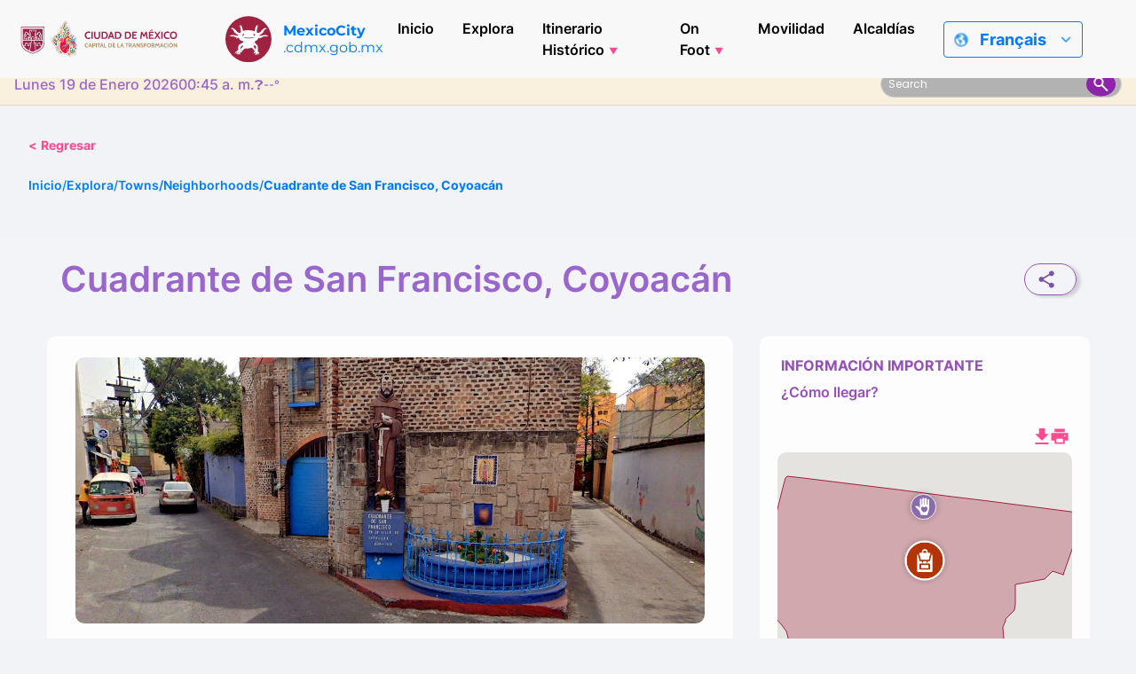

--- FILE ---
content_type: text/html; charset=UTF-8
request_url: https://mexicocity.cdmx.gob.mx/venues/cuadrante-san-francisco/?lang=fr
body_size: 35412
content:

<!DOCTYPE html>
<html lang="fr_FR" class="h-100">
<head>
    <meta charset="UTF-8">
    <meta name="viewport" content="width=device-width, initial-scale=1.0">
    <meta http-equiv="X-UA-Compatible" content="ie=edge">
    <meta name="author" content="Agencia Digital de Innovación Pública">
    <meta name="google-site-verification" content="gKmMf1lXWFlqQc3a-TFCn2PHE3jICdulvEDzdTfhPO0">
    <meta name="keywords" content="Mexito city, The city, what to do in mexico city, mexico city guide, typical food in mexico city, museums in mexico city, tourists in mexico city, tourist guide mexico city, parks in  Mexico City, What is the weather in Mexico City?, emergency contacts for tourists in mexico city, Christmas events in Mexico City, The city that's got it all, Itineraries for stays short or long term in Mexico City, vacations in Mexico City, Day of the Dead Parade Route, Historical Timeline of Mexico City, Basics for Mexico City Travel, Best Seasons to Visit Mexico City, Walking tours in Mexico City, 20th-Century Religious Architecture, 700-Year Commemoration Essentials">
    <link rel="icon" type="image/png" href="https://mexicocity.cdmx.gob.mx/wp-content/themes/travel-cdmx/icon-48.png" sizes="48x48">
    <link rel="icon" type="image/x-icon" href="https://cdn.cdmx.gob.mx/assets/favicon-cdmx.ico">
    <link rel="shortcut icon" href="https://cdn.cdmx.gob.mx/assets/favicon-cdmx.ico">
    <link rel="apple-touch-icon" sizes="180x180" href="https://mexicocity.cdmx.gob.mx/wp-content/themes/travel-cdmx/apple-touch-icon.png">
    <meta name="apple-mobile-web-app-title" content="Mexico City">
    <link rel="manifest" href="https://mexicocity.cdmx.gob.mx/wp-content/themes/travel-cdmx/site.webmanifest">
    <meta name="theme-color" content="#9f2241">
    <meta name="msapplication-TileColor" content="#00a300">
    <meta name="apple-mobile-web-app-capable" content="yes">
    <meta name="apple-mobile-web-app-status-bar-style" content="black-translucent">
    <link rel="stylesheet" href="https://cdn.jsdelivr.net/npm/bootstrap-icons@1.10.5/font/bootstrap-icons.css">
    <title>Barrio Cuadrant de San Francisco, Coyoacán | Mexico City</title>
<meta name='robots' content='max-image-preview:large' />
	<style>img:is([sizes="auto" i], [sizes^="auto," i]) { contain-intrinsic-size: 3000px 1500px }</style>
	
<!-- This site is optimized with the Yoast SEO plugin v12.4 - https://yoast.com/wordpress/plugins/seo/ -->
<meta name="description" content="Cuadrante de San Francisco: One of the most charming walking neighborhoods in Coyoacán"/>
<meta name="robots" content="max-snippet:-1, max-image-preview:large, max-video-preview:-1"/>
<link rel="canonical" href="https://mexicocity.cdmx.gob.mx/venues/cuadrante-san-francisco/" />
<meta property="og:locale" content="fr_FR" />
<meta property="og:type" content="article" />
<meta property="og:title" content="Barrio Cuadrant de San Francisco, Coyoacán | Mexico City" />
<meta property="og:description" content="Cuadrante de San Francisco: One of the most charming walking neighborhoods in Coyoacán" />
<meta property="og:url" content="https://mexicocity.cdmx.gob.mx/venues/cuadrante-san-francisco/" />
<meta property="og:site_name" content="Mexico City" />
<meta property="article:publisher" content="https://www.facebook.com/TheCityofMX" />
<meta property="article:tag" content="Coyoacán Original Barrios" />
<meta property="article:section" content="Towns/Neighborhoods" />
<meta property="og:image" content="https://mexicocity.cdmx.gob.mx/wp-content/uploads/2024/05/Cuadrante-San-Francisco-3.jpg" />
<meta property="og:image:secure_url" content="https://mexicocity.cdmx.gob.mx/wp-content/uploads/2024/05/Cuadrante-San-Francisco-3.jpg" />
<meta property="og:image:width" content="1367" />
<meta property="og:image:height" content="579" />
<meta name="twitter:card" content="summary_large_image" />
<meta name="twitter:description" content="Cuadrante de San Francisco: One of the most charming walking neighborhoods in Coyoacán" />
<meta name="twitter:title" content="Barrio Cuadrant de San Francisco, Coyoacán | Mexico City" />
<meta name="twitter:site" content="@TheCity_Mx" />
<meta name="twitter:image" content="https://mexicocity.cdmx.gob.mx/wp-content/uploads/2024/05/Cuadrante-San-Francisco-3.jpg" />
<meta name="twitter:creator" content="@TheCity_Mx" />
<script type='application/ld+json' class='yoast-schema-graph yoast-schema-graph--main'>{"@context":"https://schema.org","@graph":[{"@type":"WebSite","@id":"https://mexicocity.cdmx.gob.mx/#website","url":"https://mexicocity.cdmx.gob.mx/","name":"Mexico City","potentialAction":{"@type":"SearchAction","target":"https://mexicocity.cdmx.gob.mx/?s={search_term_string}","query-input":"required name=search_term_string"}},{"@type":"ImageObject","@id":"https://mexicocity.cdmx.gob.mx/venues/cuadrante-san-francisco/#primaryimage","url":"https://mexicocity.cdmx.gob.mx/wp-content/uploads/2024/05/Cuadrante-San-Francisco-3.jpg","width":1367,"height":579},{"@type":"WebPage","@id":"https://mexicocity.cdmx.gob.mx/venues/cuadrante-san-francisco/#webpage","url":"https://mexicocity.cdmx.gob.mx/venues/cuadrante-san-francisco/","inLanguage":"fr-FR","name":"Barrio Cuadrant de San Francisco, Coyoac\u00e1n | Mexico City","isPartOf":{"@id":"https://mexicocity.cdmx.gob.mx/#website"},"primaryImageOfPage":{"@id":"https://mexicocity.cdmx.gob.mx/venues/cuadrante-san-francisco/#primaryimage"},"datePublished":"2024-05-23T21:16:55+00:00","dateModified":"2024-05-24T17:34:16+00:00","description":"Cuadrante de San Francisco: One of the most charming walking neighborhoods in Coyoac\u00e1n"}]}</script>
<!-- / Yoast SEO plugin. -->

<link rel='dns-prefetch' href='//maps.googleapis.com' />
<link rel='dns-prefetch' href='//cdn.jsdelivr.net' />
<script type="text/javascript">
/* <![CDATA[ */
window._wpemojiSettings = {"baseUrl":"https:\/\/s.w.org\/images\/core\/emoji\/16.0.1\/72x72\/","ext":".png","svgUrl":"https:\/\/s.w.org\/images\/core\/emoji\/16.0.1\/svg\/","svgExt":".svg","source":{"concatemoji":"https:\/\/mexicocity.cdmx.gob.mx\/wp-includes\/js\/wp-emoji-release.min.js?ver=6.8.3"}};
/*! This file is auto-generated */
!function(s,n){var o,i,e;function c(e){try{var t={supportTests:e,timestamp:(new Date).valueOf()};sessionStorage.setItem(o,JSON.stringify(t))}catch(e){}}function p(e,t,n){e.clearRect(0,0,e.canvas.width,e.canvas.height),e.fillText(t,0,0);var t=new Uint32Array(e.getImageData(0,0,e.canvas.width,e.canvas.height).data),a=(e.clearRect(0,0,e.canvas.width,e.canvas.height),e.fillText(n,0,0),new Uint32Array(e.getImageData(0,0,e.canvas.width,e.canvas.height).data));return t.every(function(e,t){return e===a[t]})}function u(e,t){e.clearRect(0,0,e.canvas.width,e.canvas.height),e.fillText(t,0,0);for(var n=e.getImageData(16,16,1,1),a=0;a<n.data.length;a++)if(0!==n.data[a])return!1;return!0}function f(e,t,n,a){switch(t){case"flag":return n(e,"\ud83c\udff3\ufe0f\u200d\u26a7\ufe0f","\ud83c\udff3\ufe0f\u200b\u26a7\ufe0f")?!1:!n(e,"\ud83c\udde8\ud83c\uddf6","\ud83c\udde8\u200b\ud83c\uddf6")&&!n(e,"\ud83c\udff4\udb40\udc67\udb40\udc62\udb40\udc65\udb40\udc6e\udb40\udc67\udb40\udc7f","\ud83c\udff4\u200b\udb40\udc67\u200b\udb40\udc62\u200b\udb40\udc65\u200b\udb40\udc6e\u200b\udb40\udc67\u200b\udb40\udc7f");case"emoji":return!a(e,"\ud83e\udedf")}return!1}function g(e,t,n,a){var r="undefined"!=typeof WorkerGlobalScope&&self instanceof WorkerGlobalScope?new OffscreenCanvas(300,150):s.createElement("canvas"),o=r.getContext("2d",{willReadFrequently:!0}),i=(o.textBaseline="top",o.font="600 32px Arial",{});return e.forEach(function(e){i[e]=t(o,e,n,a)}),i}function t(e){var t=s.createElement("script");t.src=e,t.defer=!0,s.head.appendChild(t)}"undefined"!=typeof Promise&&(o="wpEmojiSettingsSupports",i=["flag","emoji"],n.supports={everything:!0,everythingExceptFlag:!0},e=new Promise(function(e){s.addEventListener("DOMContentLoaded",e,{once:!0})}),new Promise(function(t){var n=function(){try{var e=JSON.parse(sessionStorage.getItem(o));if("object"==typeof e&&"number"==typeof e.timestamp&&(new Date).valueOf()<e.timestamp+604800&&"object"==typeof e.supportTests)return e.supportTests}catch(e){}return null}();if(!n){if("undefined"!=typeof Worker&&"undefined"!=typeof OffscreenCanvas&&"undefined"!=typeof URL&&URL.createObjectURL&&"undefined"!=typeof Blob)try{var e="postMessage("+g.toString()+"("+[JSON.stringify(i),f.toString(),p.toString(),u.toString()].join(",")+"));",a=new Blob([e],{type:"text/javascript"}),r=new Worker(URL.createObjectURL(a),{name:"wpTestEmojiSupports"});return void(r.onmessage=function(e){c(n=e.data),r.terminate(),t(n)})}catch(e){}c(n=g(i,f,p,u))}t(n)}).then(function(e){for(var t in e)n.supports[t]=e[t],n.supports.everything=n.supports.everything&&n.supports[t],"flag"!==t&&(n.supports.everythingExceptFlag=n.supports.everythingExceptFlag&&n.supports[t]);n.supports.everythingExceptFlag=n.supports.everythingExceptFlag&&!n.supports.flag,n.DOMReady=!1,n.readyCallback=function(){n.DOMReady=!0}}).then(function(){return e}).then(function(){var e;n.supports.everything||(n.readyCallback(),(e=n.source||{}).concatemoji?t(e.concatemoji):e.wpemoji&&e.twemoji&&(t(e.twemoji),t(e.wpemoji)))}))}((window,document),window._wpemojiSettings);
/* ]]> */
</script>
<style id='wp-emoji-styles-inline-css' type='text/css'>

	img.wp-smiley, img.emoji {
		display: inline !important;
		border: none !important;
		box-shadow: none !important;
		height: 1em !important;
		width: 1em !important;
		margin: 0 0.07em !important;
		vertical-align: -0.1em !important;
		background: none !important;
		padding: 0 !important;
	}
</style>
<link rel='stylesheet' id='wp-block-library-css' href='https://mexicocity.cdmx.gob.mx/wp-includes/css/dist/block-library/style.min.css?ver=6.8.3' type='text/css' media='all' />
<style id='classic-theme-styles-inline-css' type='text/css'>
/*! This file is auto-generated */
.wp-block-button__link{color:#fff;background-color:#32373c;border-radius:9999px;box-shadow:none;text-decoration:none;padding:calc(.667em + 2px) calc(1.333em + 2px);font-size:1.125em}.wp-block-file__button{background:#32373c;color:#fff;text-decoration:none}
</style>
<style id='global-styles-inline-css' type='text/css'>
:root{--wp--preset--aspect-ratio--square: 1;--wp--preset--aspect-ratio--4-3: 4/3;--wp--preset--aspect-ratio--3-4: 3/4;--wp--preset--aspect-ratio--3-2: 3/2;--wp--preset--aspect-ratio--2-3: 2/3;--wp--preset--aspect-ratio--16-9: 16/9;--wp--preset--aspect-ratio--9-16: 9/16;--wp--preset--color--black: #000000;--wp--preset--color--cyan-bluish-gray: #abb8c3;--wp--preset--color--white: #ffffff;--wp--preset--color--pale-pink: #f78da7;--wp--preset--color--vivid-red: #cf2e2e;--wp--preset--color--luminous-vivid-orange: #ff6900;--wp--preset--color--luminous-vivid-amber: #fcb900;--wp--preset--color--light-green-cyan: #7bdcb5;--wp--preset--color--vivid-green-cyan: #00d084;--wp--preset--color--pale-cyan-blue: #8ed1fc;--wp--preset--color--vivid-cyan-blue: #0693e3;--wp--preset--color--vivid-purple: #9b51e0;--wp--preset--gradient--vivid-cyan-blue-to-vivid-purple: linear-gradient(135deg,rgba(6,147,227,1) 0%,rgb(155,81,224) 100%);--wp--preset--gradient--light-green-cyan-to-vivid-green-cyan: linear-gradient(135deg,rgb(122,220,180) 0%,rgb(0,208,130) 100%);--wp--preset--gradient--luminous-vivid-amber-to-luminous-vivid-orange: linear-gradient(135deg,rgba(252,185,0,1) 0%,rgba(255,105,0,1) 100%);--wp--preset--gradient--luminous-vivid-orange-to-vivid-red: linear-gradient(135deg,rgba(255,105,0,1) 0%,rgb(207,46,46) 100%);--wp--preset--gradient--very-light-gray-to-cyan-bluish-gray: linear-gradient(135deg,rgb(238,238,238) 0%,rgb(169,184,195) 100%);--wp--preset--gradient--cool-to-warm-spectrum: linear-gradient(135deg,rgb(74,234,220) 0%,rgb(151,120,209) 20%,rgb(207,42,186) 40%,rgb(238,44,130) 60%,rgb(251,105,98) 80%,rgb(254,248,76) 100%);--wp--preset--gradient--blush-light-purple: linear-gradient(135deg,rgb(255,206,236) 0%,rgb(152,150,240) 100%);--wp--preset--gradient--blush-bordeaux: linear-gradient(135deg,rgb(254,205,165) 0%,rgb(254,45,45) 50%,rgb(107,0,62) 100%);--wp--preset--gradient--luminous-dusk: linear-gradient(135deg,rgb(255,203,112) 0%,rgb(199,81,192) 50%,rgb(65,88,208) 100%);--wp--preset--gradient--pale-ocean: linear-gradient(135deg,rgb(255,245,203) 0%,rgb(182,227,212) 50%,rgb(51,167,181) 100%);--wp--preset--gradient--electric-grass: linear-gradient(135deg,rgb(202,248,128) 0%,rgb(113,206,126) 100%);--wp--preset--gradient--midnight: linear-gradient(135deg,rgb(2,3,129) 0%,rgb(40,116,252) 100%);--wp--preset--font-size--small: 13px;--wp--preset--font-size--medium: 20px;--wp--preset--font-size--large: 36px;--wp--preset--font-size--x-large: 42px;--wp--preset--spacing--20: 0.44rem;--wp--preset--spacing--30: 0.67rem;--wp--preset--spacing--40: 1rem;--wp--preset--spacing--50: 1.5rem;--wp--preset--spacing--60: 2.25rem;--wp--preset--spacing--70: 3.38rem;--wp--preset--spacing--80: 5.06rem;--wp--preset--shadow--natural: 6px 6px 9px rgba(0, 0, 0, 0.2);--wp--preset--shadow--deep: 12px 12px 50px rgba(0, 0, 0, 0.4);--wp--preset--shadow--sharp: 6px 6px 0px rgba(0, 0, 0, 0.2);--wp--preset--shadow--outlined: 6px 6px 0px -3px rgba(255, 255, 255, 1), 6px 6px rgba(0, 0, 0, 1);--wp--preset--shadow--crisp: 6px 6px 0px rgba(0, 0, 0, 1);}:where(.is-layout-flex){gap: 0.5em;}:where(.is-layout-grid){gap: 0.5em;}body .is-layout-flex{display: flex;}.is-layout-flex{flex-wrap: wrap;align-items: center;}.is-layout-flex > :is(*, div){margin: 0;}body .is-layout-grid{display: grid;}.is-layout-grid > :is(*, div){margin: 0;}:where(.wp-block-columns.is-layout-flex){gap: 2em;}:where(.wp-block-columns.is-layout-grid){gap: 2em;}:where(.wp-block-post-template.is-layout-flex){gap: 1.25em;}:where(.wp-block-post-template.is-layout-grid){gap: 1.25em;}.has-black-color{color: var(--wp--preset--color--black) !important;}.has-cyan-bluish-gray-color{color: var(--wp--preset--color--cyan-bluish-gray) !important;}.has-white-color{color: var(--wp--preset--color--white) !important;}.has-pale-pink-color{color: var(--wp--preset--color--pale-pink) !important;}.has-vivid-red-color{color: var(--wp--preset--color--vivid-red) !important;}.has-luminous-vivid-orange-color{color: var(--wp--preset--color--luminous-vivid-orange) !important;}.has-luminous-vivid-amber-color{color: var(--wp--preset--color--luminous-vivid-amber) !important;}.has-light-green-cyan-color{color: var(--wp--preset--color--light-green-cyan) !important;}.has-vivid-green-cyan-color{color: var(--wp--preset--color--vivid-green-cyan) !important;}.has-pale-cyan-blue-color{color: var(--wp--preset--color--pale-cyan-blue) !important;}.has-vivid-cyan-blue-color{color: var(--wp--preset--color--vivid-cyan-blue) !important;}.has-vivid-purple-color{color: var(--wp--preset--color--vivid-purple) !important;}.has-black-background-color{background-color: var(--wp--preset--color--black) !important;}.has-cyan-bluish-gray-background-color{background-color: var(--wp--preset--color--cyan-bluish-gray) !important;}.has-white-background-color{background-color: var(--wp--preset--color--white) !important;}.has-pale-pink-background-color{background-color: var(--wp--preset--color--pale-pink) !important;}.has-vivid-red-background-color{background-color: var(--wp--preset--color--vivid-red) !important;}.has-luminous-vivid-orange-background-color{background-color: var(--wp--preset--color--luminous-vivid-orange) !important;}.has-luminous-vivid-amber-background-color{background-color: var(--wp--preset--color--luminous-vivid-amber) !important;}.has-light-green-cyan-background-color{background-color: var(--wp--preset--color--light-green-cyan) !important;}.has-vivid-green-cyan-background-color{background-color: var(--wp--preset--color--vivid-green-cyan) !important;}.has-pale-cyan-blue-background-color{background-color: var(--wp--preset--color--pale-cyan-blue) !important;}.has-vivid-cyan-blue-background-color{background-color: var(--wp--preset--color--vivid-cyan-blue) !important;}.has-vivid-purple-background-color{background-color: var(--wp--preset--color--vivid-purple) !important;}.has-black-border-color{border-color: var(--wp--preset--color--black) !important;}.has-cyan-bluish-gray-border-color{border-color: var(--wp--preset--color--cyan-bluish-gray) !important;}.has-white-border-color{border-color: var(--wp--preset--color--white) !important;}.has-pale-pink-border-color{border-color: var(--wp--preset--color--pale-pink) !important;}.has-vivid-red-border-color{border-color: var(--wp--preset--color--vivid-red) !important;}.has-luminous-vivid-orange-border-color{border-color: var(--wp--preset--color--luminous-vivid-orange) !important;}.has-luminous-vivid-amber-border-color{border-color: var(--wp--preset--color--luminous-vivid-amber) !important;}.has-light-green-cyan-border-color{border-color: var(--wp--preset--color--light-green-cyan) !important;}.has-vivid-green-cyan-border-color{border-color: var(--wp--preset--color--vivid-green-cyan) !important;}.has-pale-cyan-blue-border-color{border-color: var(--wp--preset--color--pale-cyan-blue) !important;}.has-vivid-cyan-blue-border-color{border-color: var(--wp--preset--color--vivid-cyan-blue) !important;}.has-vivid-purple-border-color{border-color: var(--wp--preset--color--vivid-purple) !important;}.has-vivid-cyan-blue-to-vivid-purple-gradient-background{background: var(--wp--preset--gradient--vivid-cyan-blue-to-vivid-purple) !important;}.has-light-green-cyan-to-vivid-green-cyan-gradient-background{background: var(--wp--preset--gradient--light-green-cyan-to-vivid-green-cyan) !important;}.has-luminous-vivid-amber-to-luminous-vivid-orange-gradient-background{background: var(--wp--preset--gradient--luminous-vivid-amber-to-luminous-vivid-orange) !important;}.has-luminous-vivid-orange-to-vivid-red-gradient-background{background: var(--wp--preset--gradient--luminous-vivid-orange-to-vivid-red) !important;}.has-very-light-gray-to-cyan-bluish-gray-gradient-background{background: var(--wp--preset--gradient--very-light-gray-to-cyan-bluish-gray) !important;}.has-cool-to-warm-spectrum-gradient-background{background: var(--wp--preset--gradient--cool-to-warm-spectrum) !important;}.has-blush-light-purple-gradient-background{background: var(--wp--preset--gradient--blush-light-purple) !important;}.has-blush-bordeaux-gradient-background{background: var(--wp--preset--gradient--blush-bordeaux) !important;}.has-luminous-dusk-gradient-background{background: var(--wp--preset--gradient--luminous-dusk) !important;}.has-pale-ocean-gradient-background{background: var(--wp--preset--gradient--pale-ocean) !important;}.has-electric-grass-gradient-background{background: var(--wp--preset--gradient--electric-grass) !important;}.has-midnight-gradient-background{background: var(--wp--preset--gradient--midnight) !important;}.has-small-font-size{font-size: var(--wp--preset--font-size--small) !important;}.has-medium-font-size{font-size: var(--wp--preset--font-size--medium) !important;}.has-large-font-size{font-size: var(--wp--preset--font-size--large) !important;}.has-x-large-font-size{font-size: var(--wp--preset--font-size--x-large) !important;}
:where(.wp-block-post-template.is-layout-flex){gap: 1.25em;}:where(.wp-block-post-template.is-layout-grid){gap: 1.25em;}
:where(.wp-block-columns.is-layout-flex){gap: 2em;}:where(.wp-block-columns.is-layout-grid){gap: 2em;}
:root :where(.wp-block-pullquote){font-size: 1.5em;line-height: 1.6;}
</style>
<link rel='stylesheet' id='cdmx-carousel-style-css' href='https://mexicocity.cdmx.gob.mx/wp-content/plugins/cdmx-carousel-plugin/assets/cdmx-carousel.css?ver=2.2.0' type='text/css' media='all' />
<link rel='stylesheet' id='cdmx-cat-carousel-style-css' href='https://mexicocity.cdmx.gob.mx/wp-content/plugins/cdmx-categorias-carousel/assets/categorias-carousel.css?ver=1.1' type='text/css' media='all' />
<link rel='stylesheet' id='buttons-css' href='https://mexicocity.cdmx.gob.mx/wp-includes/css/buttons.min.css?ver=6.8.3' type='text/css' media='all' />
<link rel='stylesheet' id='dashicons-css' href='https://mexicocity.cdmx.gob.mx/wp-includes/css/dashicons.min.css?ver=6.8.3' type='text/css' media='all' />
<link rel='stylesheet' id='mediaelement-css' href='https://mexicocity.cdmx.gob.mx/wp-includes/js/mediaelement/mediaelementplayer-legacy.min.css?ver=4.2.17' type='text/css' media='all' />
<link rel='stylesheet' id='wp-mediaelement-css' href='https://mexicocity.cdmx.gob.mx/wp-includes/js/mediaelement/wp-mediaelement.min.css?ver=6.8.3' type='text/css' media='all' />
<link rel='stylesheet' id='media-views-css' href='https://mexicocity.cdmx.gob.mx/wp-includes/css/media-views.min.css?ver=6.8.3' type='text/css' media='all' />
<link rel='stylesheet' id='imgareaselect-css' href='https://mexicocity.cdmx.gob.mx/wp-includes/js/imgareaselect/imgareaselect.css?ver=0.9.8' type='text/css' media='all' />
<link rel='stylesheet' id='cdmx-itinerarios-style-css' href='https://mexicocity.cdmx.gob.mx/wp-content/plugins/itinerarios-cdmx-adminmenu-updated/assets/itinerarios.css?ver=1.2' type='text/css' media='all' />
<link rel='stylesheet' id='cdmx-calendarios-frontend-css' href='https://mexicocity.cdmx.gob.mx/wp-content/plugins/cdmx-seccion-calendarios/assets/css/calendarios.css?ver=1.3.0' type='text/css' media='all' />
<link rel='stylesheet' id='styles-css' href='https://mexicocity.cdmx.gob.mx/wp-content/themes/travel-cdmx/style.css?ver=1.3.9' type='text/css' media='all' />
<link rel='stylesheet' id='appstyles-css' href='https://mexicocity.cdmx.gob.mx/wp-content/themes/travel-cdmx/app.css?ver=1.1.48' type='text/css' media='all' />
<link rel='stylesheet' id='singlestyles-css' href='https://mexicocity.cdmx.gob.mx/wp-content/themes/travel-cdmx/single.css?ver=1.0.10' type='text/css' media='all' />
<script type="text/javascript" src="https://mexicocity.cdmx.gob.mx/wp-includes/js/jquery/jquery.min.js?ver=3.7.1" id="jquery-core-js"></script>
<script type="text/javascript" src="https://mexicocity.cdmx.gob.mx/wp-includes/js/jquery/jquery-migrate.min.js?ver=3.4.1" id="jquery-migrate-js"></script>
<script type="text/javascript" id="utils-js-extra">
/* <![CDATA[ */
var userSettings = {"url":"\/","uid":"0","time":"1768805138","secure":"1"};
/* ]]> */
</script>
<script type="text/javascript" src="https://mexicocity.cdmx.gob.mx/wp-includes/js/utils.min.js?ver=6.8.3" id="utils-js"></script>
<script type="text/javascript" src="https://mexicocity.cdmx.gob.mx/wp-includes/js/plupload/moxie.min.js?ver=1.3.5.1" id="moxiejs-js"></script>
<script type="text/javascript" src="https://mexicocity.cdmx.gob.mx/wp-includes/js/plupload/plupload.min.js?ver=2.1.9" id="plupload-js"></script>
<!--[if lt IE 8]>
<script type="text/javascript" src="https://mexicocity.cdmx.gob.mx/wp-includes/js/json2.min.js?ver=2015-05-03" id="json2-js"></script>
<![endif]-->
<link rel="https://api.w.org/" href="https://mexicocity.cdmx.gob.mx/api/" /><link rel="EditURI" type="application/rsd+xml" title="RSD" href="https://mexicocity.cdmx.gob.mx/xmlrpc.php?rsd" />
<meta name="generator" content="WordPress 6.8.3" />
<link rel='shortlink' href='https://mexicocity.cdmx.gob.mx/?p=17982' />
<link rel="alternate" title="oEmbed (JSON)" type="application/json+oembed" href="https://mexicocity.cdmx.gob.mx/api/oembed/1.0/embed?url=https%3A%2F%2Fmexicocity.cdmx.gob.mx%2Fvenues%2Fcuadrante-san-francisco%2F" />
<link rel="alternate" title="oEmbed (XML)" type="text/xml+oembed" href="https://mexicocity.cdmx.gob.mx/api/oembed/1.0/embed?url=https%3A%2F%2Fmexicocity.cdmx.gob.mx%2Fvenues%2Fcuadrante-san-francisco%2F&#038;format=xml" />
<style type="text/css">
.qtranxs_flag_en {background-image: url(https://mexicocity.cdmx.gob.mx/wp-content/plugins/qtranslate-xt/flags/gb.png); background-repeat: no-repeat;}
.qtranxs_flag_es {background-image: url(https://mexicocity.cdmx.gob.mx/wp-content/plugins/qtranslate-xt/flags/es.png); background-repeat: no-repeat;}
</style>
<link hreflang="en" href="https://mexicocity.cdmx.gob.mx/venues/cuadrante-san-francisco/?lang=en" rel="alternate" />
<link hreflang="es" href="https://mexicocity.cdmx.gob.mx/venues/cuadrante-san-francisco/" rel="alternate" />
<link hreflang="fr" href="https://mexicocity.cdmx.gob.mx/venues/cuadrante-san-francisco/?lang=fr" rel="alternate" />
<link hreflang="zh" href="https://mexicocity.cdmx.gob.mx/venues/cuadrante-san-francisco/?lang=zh" rel="alternate" />
<link hreflang="x-default" href="https://mexicocity.cdmx.gob.mx/venues/cuadrante-san-francisco/" rel="alternate" />
<meta name="generator" content="qTranslate-XT 3.9.2" />
    <style>
        .modal-content {
            box-shadow: 0 10px 40px rgba(0, 0, 0, 0.2);
        }
        .btn-share:hover {
            transform: translateY(-2px);
            box-shadow: 0 4px 12px rgba(0, 0, 0, 0.15);
        }
        @media (max-width: 768px) {
            .input-group-append {
                flex-direction: column;
            }
            .input-group .form-control {
                border-radius: 8px 8px 0 0;
                width: 100% !important;
            }
            .btn {
                border-radius: 0 0 8px 8px;
                justify-content: center;
            }
        }
    </style>
    <link rel="icon" href="https://mexicocity.cdmx.gob.mx/wp-content/uploads/2021/09/cropped-Ax-logo-32x32.png" sizes="32x32" />
<link rel="icon" href="https://mexicocity.cdmx.gob.mx/wp-content/uploads/2021/09/cropped-Ax-logo-192x192.png" sizes="192x192" />
<link rel="apple-touch-icon" href="https://mexicocity.cdmx.gob.mx/wp-content/uploads/2021/09/cropped-Ax-logo-180x180.png" />
<meta name="msapplication-TileImage" content="https://mexicocity.cdmx.gob.mx/wp-content/uploads/2021/09/cropped-Ax-logo-270x270.png" />
		<style type="text/css" id="wp-custom-css">
			.instagram-media{margin:0 auto !important;}
		</style>
		    <!-- Meta Tags -->
    <meta property="og:image" content="https://mexicocity.cdmx.gob.mx/wp-content/themes/travel-cdmx/screenshot.png">
    <meta property="twitter:image" content="https://mexicocity.cdmx.gob.mx/wp-content/themes/travel-cdmx/screenshot.png">
    <!-- Global site tag (gtag.js) - Google Analytics -->
    <script async src="https://www.googletagmanager.com/gtag/js?id=G-C9T0LB6LGX"></script>
    <script>
        window.dataLayer = window.dataLayer || [];
        function gtag(){dataLayer.push(arguments);}
        gtag('js', new Date());
        gtag('config', 'G-C9T0LB6LGX');
    </script>
    <!-- Facebook Pixel Code -->
    <script>
        ! function(f, b, e, v, n, t, s) {
            if (f.fbq) return;
            n = f.fbq = function() {
                n.callMethod ?
                    n.callMethod.apply(n, arguments) : n.queue.push(arguments)
            };
            if (!f._fbq) f._fbq = n;
            n.push = n;
            n.loaded = !0;
            n.version = '2.0';
            n.queue = [];
            t = b.createElement(e);
            t.async = !0;
            t.src = v;
            s = b.getElementsByTagName(e)[0];
            s.parentNode.insertBefore(t, s)
        }(window, document, 'script',
            'https://connect.facebook.net/en_US/fbevents.js');
        fbq('init', '193957678527043');
        fbq('track', 'PageView');
    </script>
    <noscript><img height="1" width="1" style="display:none" src="https://www.facebook.com/tr?id=193957678527043&ev=PageView&noscript=1" /></noscript>
    <!-- End Facebook Pixel Code -->
    <script type="text/javascript">
        adroll_adv_id = "7GG5XMMR2NG6JPTGITNOYN";
        adroll_pix_id = "XEN3V3PTUVEAVILRBTFODQ";
        adroll_version = "2.0";
        (function(w, d, e, o, a) {
            w.__adroll_loaded = true;
            w.adroll = w.adroll || [];
            w.adroll.f = ['setProperties', 'identify', 'track'];
            var roundtripUrl = "https://s.adroll.com/j/" + adroll_adv_id +
                "/roundtrip.js";
            for (a = 0; a < w.adroll.f.length; a++) {
                w.adroll[w.adroll.f[a]] = w.adroll[w.adroll.f[a]] || (function(n) {
                    return function() {
                        w.adroll.push([n, arguments])
                    }
                })(w.adroll.f[a])
            }
            e = d.createElement('script');
            o = d.getElementsByTagName('script')[0];
            e.async = 1;
            e.src = roundtripUrl;
            o.parentNode.insertBefore(e, o);
        })(window, document);
        adroll.track("pageView");
    </script>
</head>
<body class="wp-singular venues-template-default single single-venues postid-17982 wp-theme-travel-cdmx d-flex flex-column h-100">
<script>
    var siteUrl = 'https://mexicocity.cdmx.gob.mx';
</script>


    <header class="header">
        <div class="header-top">
            <a href="https://www.cdmx.gob.mx/" target="_blank" rel="noopener noreferrer" class="header_link">
                <div class="header_logo-box header_item">
                    <img src="https://mexicocity.cdmx.gob.mx/wp-content/themes/travel-cdmx/src/images/logo-cdmx-v2.svg" alt="Mexico city government logo" class="header_logo" height="55" width="216">
                </div>
            </a>
            <a href="https://mexicocity.cdmx.gob.mx" class="header_link">
                <div class="header_brand header_item">
                    <img src="https://mexicocity.cdmx.gob.mx/wp-content/themes/travel-cdmx/src/images/axolotl.svg" alt="" height="52" width="52" class="header_brand-img">
                    <p><strong>MexicoCity</strong> <br>.cdmx.gob.mx</p>
                </div>
            </a>
            <nav class="main-nav">
                <button id="menuToggle" class="menu-toggle" aria-label="Abrir menú">
                    ☰
                </button>
                <ul id="menu-menu_principal_cdmx" class="main-menu "><li id="menu-item-19397" class="menu-item menu-item-type-custom menu-item-object-custom menu-item-19397"><a href="/?lang=fr">Inicio</a></li>
<li id="menu-item-19398" class="menu-item menu-item-type-custom menu-item-object-custom menu-item-19398"><a href="/explora?lang=fr">Explora</a></li>
<li id="menu-item-19443" class="menu-item menu-item-type-taxonomy menu-item-object-itinerarios menu-item-has-children menu-item-19443"><a href="https://mexicocity.cdmx.gob.mx/itinerarios/itinerario-historico/?lang=fr">Itinerario Histórico</a>
<ul class="sub-menu">
	<li id="menu-item-19457" class="menu-item menu-item-type-custom menu-item-object-custom menu-item-19457"><a href="/tag/day-1/?lang=fr">Day-1</a></li>
	<li id="menu-item-19458" class="menu-item menu-item-type-custom menu-item-object-custom menu-item-19458"><a href="/tag/day-2/?lang=fr">Day-2</a></li>
	<li id="menu-item-19459" class="menu-item menu-item-type-custom menu-item-object-custom menu-item-19459"><a href="/tag/day-3/?lang=fr">Day-3</a></li>
</ul>
</li>
<li id="menu-item-19470" class="menu-item menu-item-type-taxonomy menu-item-object-post_tag menu-item-has-children menu-item-19470"><a href="https://mexicocity.cdmx.gob.mx/tag/on-foot/?lang=fr">On Foot</a>
<ul class="sub-menu">
	<li id="menu-item-19460" class="menu-item menu-item-type-taxonomy menu-item-object-post_tag menu-item-19460"><a href="https://mexicocity.cdmx.gob.mx/tag/zocalo-templo-mayor/?lang=fr">Zócalo &amp; Templo Mayor</a></li>
	<li id="menu-item-19461" class="menu-item menu-item-type-taxonomy menu-item-object-post_tag menu-item-19461"><a href="https://mexicocity.cdmx.gob.mx/tag/alameda-madero/?lang=fr">Alameda-Madero</a></li>
	<li id="menu-item-19462" class="menu-item menu-item-type-taxonomy menu-item-object-post_tag menu-item-19462"><a href="https://mexicocity.cdmx.gob.mx/tag/santo-domingo-santa-catarina/?lang=fr">Santo Domingo &#8211; Santa Catarina</a></li>
	<li id="menu-item-19463" class="menu-item menu-item-type-taxonomy menu-item-object-post_tag menu-item-19463"><a href="https://mexicocity.cdmx.gob.mx/tag/manuel-tolsa-santa-veracruz/?lang=fr">Manuel Tolsá- Santa Veracruz</a></li>
	<li id="menu-item-19464" class="menu-item menu-item-type-taxonomy menu-item-object-post_tag menu-item-19464"><a href="https://mexicocity.cdmx.gob.mx/tag/loreto-san-ildefonso/?lang=fr">Loreto &#8211; San Ildefonso</a></li>
	<li id="menu-item-19466" class="menu-item menu-item-type-taxonomy menu-item-object-post_tag menu-item-19466"><a href="https://mexicocity.cdmx.gob.mx/tag/colonia-guerrero/?lang=fr">Cuepopan and Colonia Guerrero Walking Route</a></li>
	<li id="menu-item-19467" class="menu-item menu-item-type-taxonomy menu-item-object-post_tag menu-item-19467"><a href="https://mexicocity.cdmx.gob.mx/tag/heart-of-mexico/?lang=fr">Heart of Mexico</a></li>
	<li id="menu-item-19468" class="menu-item menu-item-type-taxonomy menu-item-object-post_tag menu-item-19468"><a href="https://mexicocity.cdmx.gob.mx/tag/tlatelolco-area/?lang=fr">Tlatelolco Area Walking Guide</a></li>
</ul>
</li>
<li id="menu-item-19401" class="menu-item menu-item-type-custom menu-item-object-custom menu-item-19401"><a href="/e/getting-around/?lang=fr">Movilidad</a></li>
<li id="menu-item-19402" class="menu-item menu-item-type-custom menu-item-object-custom menu-item-19402"><a href="/e/about/about-mexico-city/geography-neighborhoods/?lang=fr">Alcaldías</a></li>
</ul>            </nav>

            <div class="dropdown custom-dropdown header_dropdown">
                <button class="btn dropdown-toggle" type="button" id="dropdownTranslate" data-toggle="dropdown" aria-haspopup="true" aria-expanded="false">

                    Français
                </button>
                <div class="dropdown-menu" aria-labelledby="dropdownTranslate">

                    
<ul class="language-chooser language-chooser-text qtranxs_language_chooser" id="qtranslate-chooser">
<li class="lang-en"><a href="https://mexicocity.cdmx.gob.mx/venues/cuadrante-san-francisco/?lang=en" hreflang="en" title="English (en)" class="qtranxs_text qtranxs_text_en"><span>English</span></a></li>
<li class="lang-es"><a href="https://mexicocity.cdmx.gob.mx/venues/cuadrante-san-francisco/?lang=es" hreflang="es" title="Español (es)" class="qtranxs_text qtranxs_text_es"><span>Español</span></a></li>
<li class="lang-fr active"><a href="https://mexicocity.cdmx.gob.mx/venues/cuadrante-san-francisco/?lang=fr" hreflang="fr" title="Français (fr)" class="qtranxs_text qtranxs_text_fr"><span>Français</span></a></li>
<li class="lang-zh"><a href="https://mexicocity.cdmx.gob.mx/venues/cuadrante-san-francisco/?lang=zh" hreflang="zh" title="中文 (zh)" class="qtranxs_text qtranxs_text_zh"><span>中文</span></a></li>
</ul><div class="qtranxs_widget_end"></div>

                </div>
            </div>
        </div>
    </header>


<script type="text/javascript">
    var venueId = '17982';
</script>
<div class="contenido-explora">
        <div class="cdmx-banner-header">
        <div class="cdmx-date" id="cdmx-date">--</div>
        <div class="cdmx-time" id="cdmx-time">--:--</div>
        <div class="cdmx-weather">
            <span id="cdmx-weather-icon">☁️</span>
            <span id="cdmx-weather-temp">--°</span>
        </div>
        <div class="cdmx-search">
            <form class="searchbar" id="search-carousel" action="https://mexicocity.cdmx.gob.mx/" method="get" role="search">
                
<form class="searchbar" id="search-main" action="https://mexicocity.cdmx.gob.mx/" method="get" role="search">
    <input type="search" placeholder="Search" class="form-control searchbar_control" minlength="3" required autocomplete="off" autocorrect="off" autocapitalize="off" spellcheck="false" aria-label="Busqueda" inputmode="search" enterkeyhint="search" name="s" id="search-main-control">
    <button class="btn btn-purple searchbar_btn" type="submit">
        <img src="https://mexicocity.cdmx.gob.mx/wp-content/themes/travel-cdmx/src/images/search-light.svg" alt="Buscar" height="18" width="18">
    </button>
    <div class="search-resultsbox scrollbar-sm">
        <div class="search-resultsbox_loading" id="search-loading">
            <div class="loading">
                <div class="loading-wrapper">
                    <div class="loading-item"></div>
                    <div class="loading-item"></div>
                    <div class="loading-item"></div>
                    <div class="loading-item"></div>
                    <div class="loading-item"></div>
                    <div class="loading-item"></div>
                    <div class="loading-item"></div>
                    <div class="loading-item"></div>
                    <div class="loading-item"></div>
                    <div class="loading-item"></div>
                    <div class="loading-item"></div>
                    <div class="loading-item"></div>
                </div>
            </div>
        </div>
        <ul class="search-resultsbox_box" id="search-resultsbox-tax"></ul>
        <ul class="search-resultsbox_box" id="search-resultsbox"></ul>
        <div id="search-empty">
            <span class="search-resultsbox_empty">No results found</span>
        </div>
    </div>
</form>
            </form>
        </div>
    </div>
    </div>

<div class="contenido">
    <a href="javascript:history.back()" class="cdmx-back-btn">
        <span class="cdmx-icon-back"><</span> Regresar
    </a>
    <nav class="cdmx-breadcrumb" aria-label="breadcrumb">
        <ol class="breadcrumb-list">
            <li><a href="https://mexicocity.cdmx.gob.mx">Inicio</a></li>
            <li class="separator">/</li>

            <li><a href="https://mexicocity.cdmx.gob.mx/explora">Explora</a></li>

                            <li class="separator">/</li>
                <li><a href="https://mexicocity.cdmx.gob.mx/category/pueblos-day-trips/?lang=fr">Towns/Neighborhoods</a></li>
            
            <li class="separator">/</li>
            <li class="active">Cuadrante de San Francisco, Coyoacán</li>
        </ol>
    </nav>
</div>

<section class="page-bg_color d-flex flex-column">
    <div class="container-lg">
        <div>
            <div class="container-lg">
                <div class="d-flex justify-content-between align-items-center mb-3 flex-column flex-sm-row py-4">
                    <h1 class="purple-cdmx mb-2 mb-sm-0">
                        Cuadrante de San Francisco, Coyoacán                    </h1>

                    <button class="btn btn-outline-purple btn-share d-flex align-items-center gap-2" type="button" data-bs-toggle="modal" data-bs-target="#shareModal"><img src="https://mexicocity.cdmx.gob.mx/wp-content/themes/travel-cdmx/src/images/share_pruple.svg" alt="" width="20" height="20"> </button>

                </div>
            </div>
        </div>

        <div class="row">
            <div class="col miw-0">
                <div class="card mb-20">
                    <div class="card-body px-14 px-sm-32 py-0">

                        
                            <div class="single-carousel">
                                <div>

                                    
                                            <figure role="tabpanel"
                                                    class="single-carousel_panel radius active slide-panel"
                                                    id="slidePanel-18784">
                                                <img src="https://mexicocity.cdmx.gob.mx/wp-content/uploads/2024/05/Cuadrante-San-Francisco-3.jpg"
                                                     alt=""
                                                     class="single-carousel_img rounded-xl"
                                                     loading="lazy"
                                                     fetchpriority="high"
                                                     decoding="sync">

                                                
                                            </figure>

                                        
                                            <figure role="tabpanel"
                                                    class="single-carousel_panel radius  slide-panel"
                                                    id="slidePanel-18796">
                                                <img src="https://mexicocity.cdmx.gob.mx/wp-content/uploads/2024/05/Cuadrante-San-Francisco-2.jpg"
                                                     alt=""
                                                     class="single-carousel_img rounded-xl"
                                                     loading="lazy"
                                                     fetchpriority="low"
                                                     decoding="async">

                                                
                                            </figure>

                                        
                                            <figure role="tabpanel"
                                                    class="single-carousel_panel radius  slide-panel"
                                                    id="slidePanel-18795">
                                                <img src="https://mexicocity.cdmx.gob.mx/wp-content/uploads/2024/05/Cuadrante-San-Francisco-1.jpg"
                                                     alt=""
                                                     class="single-carousel_img rounded-xl"
                                                     loading="lazy"
                                                     fetchpriority="low"
                                                     decoding="async">

                                                
                                            </figure>

                                        
                                            <figure role="tabpanel"
                                                    class="single-carousel_panel radius  slide-panel"
                                                    id="slidePanel-18794">
                                                <img src="https://mexicocity.cdmx.gob.mx/wp-content/uploads/2024/05/Cuadrante-de-San-Francisco.jpg"
                                                     alt=""
                                                     class="single-carousel_img rounded-xl"
                                                     loading="lazy"
                                                     fetchpriority="low"
                                                     decoding="async">

                                                
                                            </figure>

                                        
                                            <figure role="tabpanel"
                                                    class="single-carousel_panel radius  slide-panel"
                                                    id="slidePanel-18793">
                                                <img src="https://mexicocity.cdmx.gob.mx/wp-content/uploads/2024/05/Cuadrante-de-San-Francisco-2.jpg"
                                                     alt=""
                                                     class="single-carousel_img rounded-xl"
                                                     loading="lazy"
                                                     fetchpriority="low"
                                                     decoding="async">

                                                
                                            </figure>

                                        
                                            <figure role="tabpanel"
                                                    class="single-carousel_panel radius  slide-panel"
                                                    id="slidePanel-18792">
                                                <img src="https://mexicocity.cdmx.gob.mx/wp-content/uploads/2024/05/Cuadrante-de-San-Francisco-3.jpg"
                                                     alt=""
                                                     class="single-carousel_img rounded-xl"
                                                     loading="lazy"
                                                     fetchpriority="low"
                                                     decoding="async">

                                                
                                            </figure>

                                        
                                            <figure role="tabpanel"
                                                    class="single-carousel_panel radius  slide-panel"
                                                    id="slidePanel-18791">
                                                <img src="https://mexicocity.cdmx.gob.mx/wp-content/uploads/2024/05/Cuadrante-de-San-Francisco.png"
                                                     alt=""
                                                     class="single-carousel_img rounded-xl"
                                                     loading="lazy"
                                                     fetchpriority="low"
                                                     decoding="async">

                                                
                                            </figure>

                                        
                                            <figure role="tabpanel"
                                                    class="single-carousel_panel radius  slide-panel"
                                                    id="slidePanel-18790">
                                                <img src="https://mexicocity.cdmx.gob.mx/wp-content/uploads/2024/05/CUADRANTE-DE-SAN-FRANCISCO-4.jpg"
                                                     alt=""
                                                     class="single-carousel_img rounded-xl"
                                                     loading="lazy"
                                                     fetchpriority="low"
                                                     decoding="async">

                                                
                                            </figure>

                                        
                                            <figure role="tabpanel"
                                                    class="single-carousel_panel radius  slide-panel"
                                                    id="slidePanel-18785">
                                                <img src="https://mexicocity.cdmx.gob.mx/wp-content/uploads/2024/05/Cuadrante-San-Francisco-2.jpeg"
                                                     alt=""
                                                     class="single-carousel_img rounded-xl"
                                                     loading="lazy"
                                                     fetchpriority="low"
                                                     decoding="async">

                                                
                                            </figure>

                                        
                                </div>

                                
                                    <div class="single-carousel_wrapper">

                                        
                                            <button class="btn single-carousel_control slide-control left">
                                                <img
                                                    src="https://mexicocity.cdmx.gob.mx/wp-content/themes/travel-cdmx/src/images/arrow-carousel-left_pink.svg"
                                                    alt="left" height="27" width="15">
                                            </button>

                                        
                                        <div role="tablist" class="single-carousel_slider slide-wrapper">

                                            
                                                    <button
                                                        class="btn single-carousel_thumbnail active slide-tab"
                                                        data-target="slidePanel-18784"
                                                        role="tab"
                                                        aria-controls="slidePanel-18784"
                                                        aria-selected="true">
                                                        <img src="https://mexicocity.cdmx.gob.mx/wp-content/uploads/2024/05/Cuadrante-San-Francisco-3-150x150.jpg"
                                                             alt="">
                                                    </button>

                                                
                                                    <button
                                                        class="btn single-carousel_thumbnail  slide-tab"
                                                        data-target="slidePanel-18796"
                                                        role="tab"
                                                        aria-controls="slidePanel-18796"
                                                        aria-selected="false">
                                                        <img src="https://mexicocity.cdmx.gob.mx/wp-content/uploads/2024/05/Cuadrante-San-Francisco-2-150x150.jpg"
                                                             alt="">
                                                    </button>

                                                
                                                    <button
                                                        class="btn single-carousel_thumbnail  slide-tab"
                                                        data-target="slidePanel-18795"
                                                        role="tab"
                                                        aria-controls="slidePanel-18795"
                                                        aria-selected="false">
                                                        <img src="https://mexicocity.cdmx.gob.mx/wp-content/uploads/2024/05/Cuadrante-San-Francisco-1-150x150.jpg"
                                                             alt="">
                                                    </button>

                                                
                                                    <button
                                                        class="btn single-carousel_thumbnail  slide-tab"
                                                        data-target="slidePanel-18794"
                                                        role="tab"
                                                        aria-controls="slidePanel-18794"
                                                        aria-selected="false">
                                                        <img src="https://mexicocity.cdmx.gob.mx/wp-content/uploads/2024/05/Cuadrante-de-San-Francisco-150x150.jpg"
                                                             alt="">
                                                    </button>

                                                
                                                    <button
                                                        class="btn single-carousel_thumbnail  slide-tab"
                                                        data-target="slidePanel-18793"
                                                        role="tab"
                                                        aria-controls="slidePanel-18793"
                                                        aria-selected="false">
                                                        <img src="https://mexicocity.cdmx.gob.mx/wp-content/uploads/2024/05/Cuadrante-de-San-Francisco-2-150x150.jpg"
                                                             alt="">
                                                    </button>

                                                
                                                    <button
                                                        class="btn single-carousel_thumbnail  slide-tab"
                                                        data-target="slidePanel-18792"
                                                        role="tab"
                                                        aria-controls="slidePanel-18792"
                                                        aria-selected="false">
                                                        <img src="https://mexicocity.cdmx.gob.mx/wp-content/uploads/2024/05/Cuadrante-de-San-Francisco-3-150x150.jpg"
                                                             alt="">
                                                    </button>

                                                
                                                    <button
                                                        class="btn single-carousel_thumbnail  slide-tab"
                                                        data-target="slidePanel-18791"
                                                        role="tab"
                                                        aria-controls="slidePanel-18791"
                                                        aria-selected="false">
                                                        <img src="https://mexicocity.cdmx.gob.mx/wp-content/uploads/2024/05/Cuadrante-de-San-Francisco-150x150.png"
                                                             alt="">
                                                    </button>

                                                
                                                    <button
                                                        class="btn single-carousel_thumbnail  slide-tab"
                                                        data-target="slidePanel-18790"
                                                        role="tab"
                                                        aria-controls="slidePanel-18790"
                                                        aria-selected="false">
                                                        <img src="https://mexicocity.cdmx.gob.mx/wp-content/uploads/2024/05/CUADRANTE-DE-SAN-FRANCISCO-4-150x150.jpg"
                                                             alt="">
                                                    </button>

                                                
                                                    <button
                                                        class="btn single-carousel_thumbnail  slide-tab"
                                                        data-target="slidePanel-18785"
                                                        role="tab"
                                                        aria-controls="slidePanel-18785"
                                                        aria-selected="false">
                                                        <img src="https://mexicocity.cdmx.gob.mx/wp-content/uploads/2024/05/Cuadrante-San-Francisco-2-150x150.jpeg"
                                                             alt="">
                                                    </button>

                                                
                                        </div>

                                        
                                            <button class="btn single-carousel_control slide-control right">
                                                <img
                                                    src="https://mexicocity.cdmx.gob.mx/wp-content/themes/travel-cdmx/src/images/arrow-carousel-left_pink.svg"
                                                    alt="right" height="27" width="15">
                                            </button>

                                        
                                    </div>

                                
                            </div>

                        
                        <div class="pb-2 content-box">
                            <p class="qtranxs-available-languages-message qtranxs-available-languages-message-fr">Désolé, cet article est seulement disponible en <a href="https://mexicocity.cdmx.gob.mx/venues/cuadrante-san-francisco/?lang=en" class="qtranxs-available-language-link qtranxs-available-language-link-en" title="English">English</a> et <a href="https://mexicocity.cdmx.gob.mx/venues/cuadrante-san-francisco/?lang=es" class="qtranxs-available-language-link qtranxs-available-language-link-es" title="Español">Español</a>.</p>
                        </div>

                        
<div class="single-accordion">

    
            <div class="single-accordion_item">
                <button class="btn single-accordion_btn" type="button" data-toggle="collapse" data-target="#collapseVenue_0" aria-expanded="false" aria-controls="collapseVenue_0">
                    Works cited on this page:                    <span class="single-accordion_indicator">
                        <img src="https://mexicocity.cdmx.gob.mx/wp-content/themes/travel-cdmx/src/images/arrow-collapse.svg" alt="toggle panel" width="16" height="10">
                    </span>
                </button>
                <div class="collapse " id="collapseVenue_0">
                    <div class="card card-body single-accordion_panel">
                        <p>Instituto Nacional de Antropología e Historia, México –
Coordinación Nacional de Monumentos Históricos. Ficha del Catálogo Nacional de Monumentos Históricos Inmuebles número I-09-01679 . -. Disponible en: <a href="http://catalogonacionalmhi.inah.gob.mx/consulta_publica/detalle/10959">http://catalogonacionalmhi.inah.gob.mx/consulta_publica/detalle/10959</a></p>
                    </div>
                </div>
            </div>

            
</div>


                    </div>
                    <!--                    <div class="card-footer px-14 px-sm-32 d-flex align-items-center justify-content-end pb-3 pt-0">-->
                    <!--                        <p class="mb-0 mr-2 fs-10 font-weight-medium text-gray-62">-->                    <!--                            :</p>-->
                    <!--                        <div id="shareIcons"></div>-->
                    <!--                    </div>-->
                </div>

                
                    <div class="d-lg-none">
                        <div class="card mb-20">
                            <div class="card-body p-0 position-relative">

                                
                                    <div id="mapSingle1"
                                         class="map-single w-100 "></div>
                                    <a href="https://www.google.com/maps/dir/?api=1&destination=19.342756070006487,-99.16306866968453&dir_action=navigate"
                                       target="_blank" rel="noopener noreferrer"
                                       class="btn btn-purple btn-sm font-weight-semibold btn-directions">How to get here</a>

                                
                                <div class="pt-3 pb-3 pb-sm-4 px-14 px-sm-20">
                                    <ul class="list-venue-data">

                                        
                                            <li>Puente San Francisco 69, Barrio de Cuadrante de San Francisco, Alc. Coyoacán, 04320  CDMX</li>

                                        
                                    </ul>

                                </div>

                                
<div class="px-14 px-sm-20 pb-3">
    <h2 class="fs-28 mobile-fs-18 text-purple mb-3 mb-sm-4">
        <span>Nearby</span>
    </h2>
    <div class="row">

        
            <div class="col-sm-6 col-lg-12">
                <div class="card shadow-lg card-row mb-3 bg-transparent p-1">
                    <div class="row no-gutters">
                        <div class="col-auto card-row_col">
                            <img src="https://mexicocity.cdmx.gob.mx/wp-content/uploads/2024/01/Centro-Cultural-y-Social-Veracruzano-150x150.jpg" class="card-img mih-100 img-cover" alt="" height="92" width="135" fetchpriority="low" decoding="async" loading="lazy">
                        </div>
                        <div class="col position-static">
                            <div class="card-body py-0 pr-0 pl-3">
                                <h3 class="card-title h6 font-weight-bold mb-1 ff-third">
                                    <a href="https://mexicocity.cdmx.gob.mx/venues/veracruzano/" class="stretched-link text-body text-break">Centro Cultural y Social Veracruzano</a>
                                </h3>
                                <p class="card-row_excerpt">Nearest at 0.17 kms.</p>
                            </div>
                        </div>
                    </div>
                </div>
            </div>

        
            <div class="col-sm-6 col-lg-12">
                <div class="card shadow-lg card-row mb-3 bg-transparent p-1">
                    <div class="row no-gutters">
                        <div class="col-auto card-row_col">
                            <img src="https://mexicocity.cdmx.gob.mx/wp-content/uploads/2019/10/discover-1413-1-talleres-150x150.jpg" class="card-img mih-100 img-cover" alt="" height="92" width="135" fetchpriority="low" decoding="async" loading="lazy">
                        </div>
                        <div class="col position-static">
                            <div class="card-body py-0 pr-0 pl-3">
                                <h3 class="card-title h6 font-weight-bold mb-1 ff-third">
                                    <a href="https://mexicocity.cdmx.gob.mx/?post_type=venues&p=1796" class="stretched-link text-body text-break">Centro Cultural "Los Talleres" MAQ</a>
                                </h3>
                                <p class="card-row_excerpt">Nearest at 0.57 kms.</p>
                            </div>
                        </div>
                    </div>
                </div>
            </div>

        
            <div class="col-sm-6 col-lg-12">
                <div class="card shadow-lg card-row mb-3 bg-transparent p-1">
                    <div class="row no-gutters">
                        <div class="col-auto card-row_col">
                            <img src="https://mexicocity.cdmx.gob.mx/wp-content/uploads/2014/10/Casa-de-los-Camilos-150x150.png" class="card-img mih-100 img-cover" alt="" height="92" width="135" fetchpriority="low" decoding="async" loading="lazy">
                        </div>
                        <div class="col position-static">
                            <div class="card-body py-0 pr-0 pl-3">
                                <h3 class="card-title h6 font-weight-bold mb-1 ff-third">
                                    <a href="https://mexicocity.cdmx.gob.mx/venues/casa-de-los-camilos/" class="stretched-link text-body text-break">Casa de los Camilos</a>
                                </h3>
                                <p class="card-row_excerpt">Nearest at 0.57 kms.</p>
                            </div>
                        </div>
                    </div>
                </div>
            </div>

        
    </div>
</div>


                            </div>
                        </div>
                    </div>

                
                <div class="d-lg-none">
                    <div class="mb-20">
                        
        <div class="bg-white-light rounded-xl pt-3 pb-2 px-14 px-sm-20 mb-lg-20">
            <h2 class="fs-28 mobile-fs-18 text-purple mb-3 mb-sm-4">
                <span>Related</span>
            </h2>
            <div class="row">

                
                    <div class="col-12 col-sm-6 col-lg-12">
                        <div class="card card-row mb-3 bg-transparent shadow-lg p1">
                            <div class="row no-gutters">
                                <div class="col-auto card-row_col">
                                    <img src="https://mexicocity.cdmx.gob.mx/wp-content/uploads/2023/12/Barrio-Oxtopulco-150x150.jpg" class="card-img mih-100 img-cover" alt="" height="92" width="135" fetchpriority="low" decoding="async" loading="lazy">
                                </div>
                                <div class="col position-static">
                                    <div class="card-body py-0 pr-0 pl-3">
                                        <h3 class="card-title h6 font-weight-bold mb-1 ff-third">
                                            <a href="https://mexicocity.cdmx.gob.mx/venues/barrio-oxtopulco/" class="stretched-link text-body text-break">Barrio Oxtopulco</a>
                                        </h3>
                                                                                    <p class="card-row_excerpt">One of the least well-known of the Original Barrios of Coyoacán . . .</p>
                                                                            </div>
                                </div>
                            </div>
                        </div>
                    </div>

                
                    <div class="col-12 col-sm-6 col-lg-12">
                        <div class="card card-row mb-3 bg-transparent shadow-lg p1">
                            <div class="row no-gutters">
                                <div class="col-auto card-row_col">
                                    <img src="https://mexicocity.cdmx.gob.mx/wp-content/uploads/2023/12/Barrio-San-Lucas-Tlaxopa-8-150x150.jpg" class="card-img mih-100 img-cover" alt="" height="92" width="135" fetchpriority="low" decoding="async" loading="lazy">
                                </div>
                                <div class="col position-static">
                                    <div class="card-body py-0 pr-0 pl-3">
                                        <h3 class="card-title h6 font-weight-bold mb-1 ff-third">
                                            <a href="https://mexicocity.cdmx.gob.mx/venues/san-lucas-tlaxopa/" class="stretched-link text-body text-break">Barrio San Lucas Tlaxopa</a>
                                        </h3>
                                                                                    <p class="card-row_excerpt">One of Coyoacán's most utterly charming strolling neighborhoods . . .</p>
                                                                            </div>
                                </div>
                            </div>
                        </div>
                    </div>

                
                    <div class="col-12 col-sm-6 col-lg-12">
                        <div class="card card-row mb-3 bg-transparent shadow-lg p1">
                            <div class="row no-gutters">
                                <div class="col-auto card-row_col">
                                    <img src="https://mexicocity.cdmx.gob.mx/wp-content/uploads/2014/10/SCatalinaCoyoacan2-150x150.jpg" class="card-img mih-100 img-cover" alt="" height="92" width="135" fetchpriority="low" decoding="async" loading="lazy">
                                </div>
                                <div class="col position-static">
                                    <div class="card-body py-0 pr-0 pl-3">
                                        <h3 class="card-title h6 font-weight-bold mb-1 ff-third">
                                            <a href="https://mexicocity.cdmx.gob.mx/venues/plaza-santa-catarina/" class="stretched-link text-body text-break">Plaza de Santa Catarina Coyoacán</a>
                                        </h3>
                                                                                    <p class="card-row_excerpt">The beautiful plaza outside Coyoacán's Santa Catarina chapel.</p>
                                                                            </div>
                                </div>
                            </div>
                        </div>
                    </div>

                
                    <div class="col-12 col-sm-6 col-lg-12">
                        <div class="card card-row mb-3 bg-transparent shadow-lg p1">
                            <div class="row no-gutters">
                                <div class="col-auto card-row_col">
                                    <img src="https://mexicocity.cdmx.gob.mx/wp-content/uploads/2014/10/plaza-de-la-conchita-150x150.jpg" class="card-img mih-100 img-cover" alt="" height="92" width="135" fetchpriority="low" decoding="async" loading="lazy">
                                </div>
                                <div class="col position-static">
                                    <div class="card-body py-0 pr-0 pl-3">
                                        <h3 class="card-title h6 font-weight-bold mb-1 ff-third">
                                            <a href="https://mexicocity.cdmx.gob.mx/venues/plaza-de-la-conchita/" class="stretched-link text-body text-break">Plaza de la Conchita</a>
                                        </h3>
                                                                                    <p class="card-row_excerpt">One of the deepest darkest public plazas in the city...</p>
                                                                            </div>
                                </div>
                            </div>
                        </div>
                    </div>

                            </div>
        </div>

                        </div>
                </div>
                <!--                <div class="grid-sm">-->
                <!--                    -->                <!--                </div>-->
            </div>
            <aside class="col-12 col-lg-4">

                
                    <div class="card mb-20 d-none d-lg-block">
                        <div class="card-body p-0 ">
                            <div class="p-4">
                                <h2 class="text-uppercase text-purple fs-16 font-weight-bold ">
                                    Información importante
                                </h2>
                                <a href="https://www.google.com/maps/dir/?api=1&destination=19.342756070006487,-99.16306866968453&dir_action=navigate"
                                   target="_blank"
                                   class="text-purple font-weight-semibold">
                                    ¿Cómo llegar?
                                </a>
                            </div>
                            <div class="d-flex justify-content-end  pr-4 pb-2" style="gap: 1rem">
                                <a href="#" class="btn-icon" title="Descargar">
                                    <img src="https://mexicocity.cdmx.gob.mx/wp-content/themes/travel-cdmx/src/images/download_purple.svg" alt="Descargar" onclick="downloadPDF(); return false;" width="20" height="18">
                                </a>
                                <a href="#" class="btn-icon" title="Imprimir"onclick="window.print(); return false;">
                                    <img src="https://mexicocity.cdmx.gob.mx/wp-content/themes/travel-cdmx/src/images/imprimir.svg" alt="Imprimir" width="20" height="18">
                                </a>
                            </div>
                            <div class="px-20 pt-20">
                                                                    <div id="mapSingle2"
                                         class="map-single w-100 "></div>
                                
                            </div>

                            <div class="pt-3 pb-4 px-20">
                                <ul class="list-venue-data">

                                                                            <li class="mb-2">Puente San Francisco 69, Barrio de Cuadrante de San Francisco, Alc. Coyoacán, 04320  CDMX</li>
                                    
                                    
                                    
                                                                    </ul>
                            </div>

                            <!-- Sitios cercanos -->
                            
<div class="px-14 px-sm-20 pb-3">
    <h2 class="fs-28 mobile-fs-18 text-purple mb-3 mb-sm-4">
        <span>Nearby</span>
    </h2>
    <div class="row">

        
            <div class="col-sm-6 col-lg-12">
                <div class="card shadow-lg card-row mb-3 bg-transparent p-1">
                    <div class="row no-gutters">
                        <div class="col-auto card-row_col">
                            <img src="https://mexicocity.cdmx.gob.mx/wp-content/uploads/2024/01/Centro-Cultural-y-Social-Veracruzano-150x150.jpg" class="card-img mih-100 img-cover" alt="" height="92" width="135" fetchpriority="low" decoding="async" loading="lazy">
                        </div>
                        <div class="col position-static">
                            <div class="card-body py-0 pr-0 pl-3">
                                <h3 class="card-title h6 font-weight-bold mb-1 ff-third">
                                    <a href="https://mexicocity.cdmx.gob.mx/venues/veracruzano/" class="stretched-link text-body text-break">Centro Cultural y Social Veracruzano</a>
                                </h3>
                                <p class="card-row_excerpt">Nearest at 0.17 kms.</p>
                            </div>
                        </div>
                    </div>
                </div>
            </div>

        
            <div class="col-sm-6 col-lg-12">
                <div class="card shadow-lg card-row mb-3 bg-transparent p-1">
                    <div class="row no-gutters">
                        <div class="col-auto card-row_col">
                            <img src="https://mexicocity.cdmx.gob.mx/wp-content/uploads/2019/10/discover-1413-1-talleres-150x150.jpg" class="card-img mih-100 img-cover" alt="" height="92" width="135" fetchpriority="low" decoding="async" loading="lazy">
                        </div>
                        <div class="col position-static">
                            <div class="card-body py-0 pr-0 pl-3">
                                <h3 class="card-title h6 font-weight-bold mb-1 ff-third">
                                    <a href="https://mexicocity.cdmx.gob.mx/?post_type=venues&p=1796" class="stretched-link text-body text-break">Centro Cultural "Los Talleres" MAQ</a>
                                </h3>
                                <p class="card-row_excerpt">Nearest at 0.57 kms.</p>
                            </div>
                        </div>
                    </div>
                </div>
            </div>

        
            <div class="col-sm-6 col-lg-12">
                <div class="card shadow-lg card-row mb-3 bg-transparent p-1">
                    <div class="row no-gutters">
                        <div class="col-auto card-row_col">
                            <img src="https://mexicocity.cdmx.gob.mx/wp-content/uploads/2014/10/Casa-de-los-Camilos-150x150.png" class="card-img mih-100 img-cover" alt="" height="92" width="135" fetchpriority="low" decoding="async" loading="lazy">
                        </div>
                        <div class="col position-static">
                            <div class="card-body py-0 pr-0 pl-3">
                                <h3 class="card-title h6 font-weight-bold mb-1 ff-third">
                                    <a href="https://mexicocity.cdmx.gob.mx/venues/casa-de-los-camilos/" class="stretched-link text-body text-break">Casa de los Camilos</a>
                                </h3>
                                <p class="card-row_excerpt">Nearest at 0.57 kms.</p>
                            </div>
                        </div>
                    </div>
                </div>
            </div>

        
    </div>
</div>

                        </div>
                    </div>

                                <div class="d-none d-lg-block">
                    
        <div class="bg-white-light rounded-xl pt-3 pb-2 px-14 px-sm-20 mb-lg-20">
            <h2 class="fs-28 mobile-fs-18 text-purple mb-3 mb-sm-4">
                <span>Related</span>
            </h2>
            <div class="row">

                
                    <div class="col-12 col-sm-6 col-lg-12">
                        <div class="card card-row mb-3 bg-transparent shadow-lg p1">
                            <div class="row no-gutters">
                                <div class="col-auto card-row_col">
                                    <img src="https://mexicocity.cdmx.gob.mx/wp-content/uploads/2024/05/Cuadrante-San-Francisco-3-150x150.jpg" class="card-img mih-100 img-cover" alt="" height="92" width="135" fetchpriority="low" decoding="async" loading="lazy">
                                </div>
                                <div class="col position-static">
                                    <div class="card-body py-0 pr-0 pl-3">
                                        <h3 class="card-title h6 font-weight-bold mb-1 ff-third">
                                            <a href="https://mexicocity.cdmx.gob.mx/venues/cuadrante-san-francisco/" class="stretched-link text-body text-break">Cuadrante de San Francisco, Coyoacán</a>
                                        </h3>
                                                                                    <p class="card-row_excerpt">One of the most charming walking neighborhoods in Coyoacán . . .</p>
                                                                            </div>
                                </div>
                            </div>
                        </div>
                    </div>

                
                    <div class="col-12 col-sm-6 col-lg-12">
                        <div class="card card-row mb-3 bg-transparent shadow-lg p1">
                            <div class="row no-gutters">
                                <div class="col-auto card-row_col">
                                    <img src="https://mexicocity.cdmx.gob.mx/wp-content/uploads/2023/12/Barrio-Oxtopulco-150x150.jpg" class="card-img mih-100 img-cover" alt="" height="92" width="135" fetchpriority="low" decoding="async" loading="lazy">
                                </div>
                                <div class="col position-static">
                                    <div class="card-body py-0 pr-0 pl-3">
                                        <h3 class="card-title h6 font-weight-bold mb-1 ff-third">
                                            <a href="https://mexicocity.cdmx.gob.mx/venues/barrio-oxtopulco/" class="stretched-link text-body text-break">Barrio Oxtopulco</a>
                                        </h3>
                                                                                    <p class="card-row_excerpt">One of the least well-known of the Original Barrios of Coyoacán . . .</p>
                                                                            </div>
                                </div>
                            </div>
                        </div>
                    </div>

                
                    <div class="col-12 col-sm-6 col-lg-12">
                        <div class="card card-row mb-3 bg-transparent shadow-lg p1">
                            <div class="row no-gutters">
                                <div class="col-auto card-row_col">
                                    <img src="https://mexicocity.cdmx.gob.mx/wp-content/uploads/2023/12/Barrio-San-Lucas-Tlaxopa-8-150x150.jpg" class="card-img mih-100 img-cover" alt="" height="92" width="135" fetchpriority="low" decoding="async" loading="lazy">
                                </div>
                                <div class="col position-static">
                                    <div class="card-body py-0 pr-0 pl-3">
                                        <h3 class="card-title h6 font-weight-bold mb-1 ff-third">
                                            <a href="https://mexicocity.cdmx.gob.mx/venues/san-lucas-tlaxopa/" class="stretched-link text-body text-break">Barrio San Lucas Tlaxopa</a>
                                        </h3>
                                                                                    <p class="card-row_excerpt">One of Coyoacán's most utterly charming strolling neighborhoods . . .</p>
                                                                            </div>
                                </div>
                            </div>
                        </div>
                    </div>

                
                    <div class="col-12 col-sm-6 col-lg-12">
                        <div class="card card-row mb-3 bg-transparent shadow-lg p1">
                            <div class="row no-gutters">
                                <div class="col-auto card-row_col">
                                    <img src="https://mexicocity.cdmx.gob.mx/wp-content/uploads/2014/10/SCatalinaCoyoacan2-150x150.jpg" class="card-img mih-100 img-cover" alt="" height="92" width="135" fetchpriority="low" decoding="async" loading="lazy">
                                </div>
                                <div class="col position-static">
                                    <div class="card-body py-0 pr-0 pl-3">
                                        <h3 class="card-title h6 font-weight-bold mb-1 ff-third">
                                            <a href="https://mexicocity.cdmx.gob.mx/venues/plaza-santa-catarina/" class="stretched-link text-body text-break">Plaza de Santa Catarina Coyoacán</a>
                                        </h3>
                                                                                    <p class="card-row_excerpt">The beautiful plaza outside Coyoacán's Santa Catarina chapel.</p>
                                                                            </div>
                                </div>
                            </div>
                        </div>
                    </div>

                            </div>
        </div>

                    </div>
                <!--                -->                <!--                <div class="sticky-top">-->
                <!--                    -->                <!---->
                <!--                    <a href="--><!--" target="_-->
                <!--"-->
                <!--                       class="banner banner-sd d-none d-lg-flex mt-20">-->
                <!---->
                <!--                        -->                <!---->
                <!--                        <div class="banner banner-sd d-none d-lg-flex mt-20">-->
                <!---->
                <!--                            -->                <!---->
                <!--                            <img src="-->
                <!--" alt="" width="400" height="400"-->
                <!--                                 class="img-fluid img-cover h-100 w-100" loading="lazy">-->
                <!---->
                <!--                            -->                <!---->
                <!--                    </a>-->
                <!---->
                <!--                    -->                <!---->
                <!--                </div>-->
                <!---->
                <!--            -->                <!---->
                <!--                <a href="--><!--"-->
                <!--                   target="_--><!--"-->
                <!--                   class="banner banner-sd d-none d-lg-flex mt-20">-->
                <!---->
                <!--                    -->                <!---->
                <!--                    <div class="banner banner-sd d-none d-lg-flex mt-20">-->
                <!---->
                <!--                        -->                <!---->
                <!--                        <img src="-->
                <!--" alt="" width="400" height="400"-->
                <!--                             class="img-fluid img-cover h-100 w-100" loading="lazy" fetchpriority="low"-->
                <!--                             decoding="async">-->
                <!---->
                <!--                        -->                <!---->
                <!--                </a>-->
                <!---->
                <!--                -->                <!---->
                <!--        </div>-->
                <!---->
                <!--        -->                <!--    </div>-->
                <!--    -->
            </aside>
        </div>
    </div>
    <!--    <div class="container-lg py-32">-->
    <!---->
    <!--        -->    <!---->
    <!--    </div>-->
</section>

    <div class="modal fade" id="shareModal" tabindex="-1" role="dialog" aria-labelledby="shareModalLabel" aria-hidden="true">
        <div class="modal-dialog modal-dialog-centered" role="document">
            <div class="modal-content p-4 rounded-xl border-0" style="background-color: #fff;">
                <div class="modal-header border-0">
                    <h5 class="modal-title" id="shareModalLabel"></h5>
                    <button type="button" class="btn-close" data-bs-dismiss="modal" aria-label="" style="background: transparent; border: none; font-size: 1.5rem">×</button>
                </div>
                <div class="modal-body text-center">
                    <div class="mb-3 d-flex justify-content-center flex-wrap" style="gap: 1.5rem">
                        <img src="https://mexicocity.cdmx.gob.mx/wp-content/themes/travel-cdmx/src/images/social/PNG/facebook.png" alt="Facebook" width="25" height="25"
                      style="cursor: pointer;" onclick="cdmxShareTo('https://www.facebook.com/sharer/sharer.php?u=https%3A%2F%2Fmexicocity.cdmx.gob.mx%2Fvenues%2Fplaza-santa-catarina%2F')" data-network="facebook"><img src="https://mexicocity.cdmx.gob.mx/wp-content/themes/travel-cdmx/src/images/social/PNG/instagram.png" alt="Instagram" width="25" height="25"
                      style="cursor: pointer;" onclick="alert('')" data-network="instagram"><img src="https://mexicocity.cdmx.gob.mx/wp-content/themes/travel-cdmx/src/images/social/PNG/linkedin.png" alt="LinkedIn" width="25" height="25"
                      style="cursor: pointer;" onclick="cdmxShareTo('https://www.linkedin.com/sharing/share-offsite/?url=https%3A%2F%2Fmexicocity.cdmx.gob.mx%2Fvenues%2Fplaza-santa-catarina%2F')" data-network="linkedin"><img src="https://mexicocity.cdmx.gob.mx/wp-content/themes/travel-cdmx/src/images/social/PNG/whats.png" alt="WhatsApp" width="25" height="25"
                      style="cursor: pointer;" onclick="cdmxShareTo('https://api.whatsapp.com/send?text=Plaza+de+Santa+Catarina+Coyoac%C3%A1n+https%3A%2F%2Fmexicocity.cdmx.gob.mx%2Fvenues%2Fplaza-santa-catarina%2F')" data-network="whatsapp"><img src="https://mexicocity.cdmx.gob.mx/wp-content/themes/travel-cdmx/src/images/social/PNG/telegram.png" alt="Telegram" width="25" height="25"
                      style="cursor: pointer;" onclick="cdmxShareTo('https://t.me/share/url?url=https%3A%2F%2Fmexicocity.cdmx.gob.mx%2Fvenues%2Fplaza-santa-catarina%2F&amp;text=Plaza+de+Santa+Catarina+Coyoac%C3%A1n')" data-network="telegram"><img src="https://mexicocity.cdmx.gob.mx/wp-content/themes/travel-cdmx/src/images/social/PNG/messenger.png" alt="Messenger" width="25" height="25"
                      style="cursor: pointer;" onclick="cdmxShareTo('https://www.facebook.com/dialog/send?link=https%3A%2F%2Fmexicocity.cdmx.gob.mx%2Fvenues%2Fplaza-santa-catarina%2F')" data-network="messenger">                    </div>

                                            <div class="input-group mb-3">
                            <div class="input-group-append d-flex">
                                <input type="text" id="shareLinkInput" class="form-control" style="width: 80%"
                                       value="https://mexicocity.cdmx.gob.mx/venues/plaza-santa-catarina/" readonly>
                                <button class="btn btn-purple d-flex align-items-center"
                                        style="gap: .4rem; font-size: 13px" type="button" onclick="cdmxCopyLink(event)"
                                        data-lang="fr">
                                    <img src="https://mexicocity.cdmx.gob.mx/wp-content/themes/travel-cdmx/src/images/copy_white.svg"
                                         alt="" width="18" height="18">
                                                                    </button>
                            </div>
                        </div>
                                    </div>
            </div>
        </div>
    </div>
    
<script src="https://cdnjs.cloudflare.com/ajax/libs/html2pdf.js/0.10.1/html2pdf.bundle.min.js"></script>

<script>
    function copyLink(event) {
        const input = document.getElementById("shareLinkInput");
        input.select();
        input.setSelectionRange(0, 99999);
        navigator.clipboard.writeText(input.value).then(() => {
            const btn = event.target.closest('button');
            const originalText = btn.textContent;
            btn.textContent = "¡Copiado!";
            setTimeout(() => {
                btn.textContent = originalText;
            }, 2000);
        });
    }

    function downloadPDF() {
        const element = document.body;// o usar contenedor especifico
        const opt = {
            margin:       0.5,
            filename:     'informacion-pagina.pdf',
            image:        { type: 'jpeg', quality: 0.98 },
            html2canvas:  { scale: 2 },
            jsPDF:        { unit: 'in', format: 'letter', orientation: 'portrait' }
        };

        html2pdf().set(opt).from(element).save();
    }


</script>


<footer class="footer pb-3 pb-md-4 mt-auto">
    <div class="container-lg">
        <div class="row py-32">
            <div class="col-12 col-lg-6 mb-32 mb-lg-0">
                <h6 class="fs-18 mb-40 text-center text-md-left">
                    Follow in Socials Networks                </h6>
                <ul class="list-inline list-social mb-0">
                    <li class="list-inline-item">
                        <a href="https://www.facebook.com/turismocdmx" target="_blank" rel="noopener noreferrer">
                            <img src="https://mexicocity.cdmx.gob.mx/wp-content/themes/travel-cdmx/src/images/social/gold/facebook_gold.svg"
                                 class="icon-red-social" alt="Facebook" loading="lazy">
                        </a>
                    </li>
                    <li class="list-inline-item">
                        <a href="https://x.com/turismocdmx" target="_blank" rel="noopener noreferrer">
                            <img src="https://mexicocity.cdmx.gob.mx/wp-content/themes/travel-cdmx/src/images/social/gold/x_by_twitter_gold.svg"
                                 class="icon-red-social" alt="X (Twitter)" loading="lazy">
                        </a>
                    </li>
                    <li class="list-inline-item">
                        <a href="https://www.instagram.com/turismo_cdmx_" target="_blank" rel="noopener noreferrer">
                            <img src="https://mexicocity.cdmx.gob.mx/wp-content/themes/travel-cdmx/src/images/social/gold/instagram_gold.svg"
                                 class="icon-red-social" alt="Instagram" loading="lazy">
                        </a>
                    </li>
                    <li class="list-inline-item">
                        <a href="https://www.tiktok.com/@turismo_cdmx_" target="_blank" rel="noopener noreferrer">
                            <img src="https://mexicocity.cdmx.gob.mx/wp-content/themes/travel-cdmx/src/images/social/gold/tik_tok_gold.svg"
                                 class="icon-red-social" alt="TikTok" loading="lazy">
                        </a>
                    </li>
                    <li class="list-inline-item">
                        <a href="https://www.youtube.com/secturdf" target="_blank" rel="noopener noreferrer">
                            <img src="https://mexicocity.cdmx.gob.mx/wp-content/themes/travel-cdmx/src/images/social/gold/youtube_gold.svg"
                                 class="icon-red-social" alt="TikTok" loading="lazy">
                        </a>
                    </li>
                </ul>
            </div>
            <div class="col-12 col-lg-6 d-flex justify-content-center justify-content-lg-end align-items-center">
                <a href="https://311locatel.cdmx.gob.mx/" target="_blank" rel="noopener noreferrer">
                    <img src="https://mexicocity.cdmx.gob.mx/wp-content/themes/travel-cdmx/src/images/Locatel_new.svg" alt="locatel *0311" height="81"
                         width="135" loading="lazy">
                </a>
            </div>
        </div>
    </div>

    <div class="footer_nav">
        <div class="container-lg">
            <div class="row py-xs-32">
                <div class="col-xs-12 col-6 col-md-4 footer_nav-collapse">
                    <button
                        class="btn btn-indicator footer_nav-item text-left rounded-0 d-flex justify-content-between fs-18 mb-xs-20 text-white font-weight-semibold"
                        data-toggle="collapse" data-target="#footerGuideCollapse" aria-expanded="false"
                        aria-controls="footerGuideCollapse">
                        Services Guide                        <img src="https://mexicocity.cdmx.gob.mx/wp-content/themes/travel-cdmx/src/images/arrow-down.svg" alt="" class="svg svg-color ml-3"
                             heigh="19" width="15">
                    </button>
                    <div class="collapse" id="footerGuideCollapse">
                        <ul class="list-unstyled list-footer fs-14 mb-0">

                            
                                        <li>
                                            <a href="https://mexicocity.cdmx.gob.mx/e/about/?lang=fr"
                                               class="text-white link-decorated inactive">About MexicoCity.CDMX.gob.mx</a>
                                        </li>

                                    
                                        <li>
                                            <a href="https://mexicocity.cdmx.gob.mx/e/historical-timeline-of-mexico-city/?lang=fr"
                                               class="text-white link-decorated inactive">Historical Timeline of Mexico City</a>
                                        </li>

                                    
                                        <li>
                                            <a href="https://mexicocity.cdmx.gob.mx/e/basics-for-mexico-city-travel/?lang=fr"
                                               class="text-white link-decorated inactive">Basics for Mexico City Travel</a>
                                        </li>

                                    
                                        <li>
                                            <a href="https://mexicocity.cdmx.gob.mx/e/getting-around/?lang=fr"
                                               class="text-white link-decorated inactive">Getting Around</a>
                                        </li>

                                    
                                        <li>
                                            <a href="https://mexicocity.cdmx.gob.mx/e/food-basics/?lang=fr"
                                               class="text-white link-decorated inactive">Manger à Mexico</a>
                                        </li>

                                    
                                        <li>
                                            <a href="https://mexicocity.cdmx.gob.mx/e/itineraries-better-planning/?lang=fr"
                                               class="text-white link-decorated inactive">Itineraries &#038; Better Planning</a>
                                        </li>

                                    
                                        <li>
                                            <a href="https://mexicocity.cdmx.gob.mx/e/best-seasons-to-visit-mexico-city/?lang=fr"
                                               class="text-white link-decorated inactive">Best Seasons to Visit Mexico City</a>
                                        </li>

                                    
                        </ul>
                    </div>
                </div>
                <div class="col-xs-12 col-6 col-md-4 footer_nav-collapse">
                    <button
                        class="btn btn-indicator footer_nav-item text-left rounded-0 d-flex justify-content-between fs-18 mb-xs-20 text-white font-weight-semibold"
                        data-toggle="collapse" data-target="#footerExploreCollapse" aria-expanded="false"
                        aria-controls="footerExploreCollapse">
                        Historic Themes & Interests                        <img src="https://mexicocity.cdmx.gob.mx/wp-content/themes/travel-cdmx/src/images/arrow-down.svg" alt="" class="svg svg-color ml-3"
                             heigh="19" width="15">
                    </button>
                    <div class="collapse" id="footerExploreCollapse">
                        <ul class="list-unstyled list-footer fs-14 mb-0">

                            
                                        <li>
                                            <a href="https://mexicocity.cdmx.gob.mx/tag/zocalo-templo-mayor/?lang=fr"
                                               class="text-white link-decorated inactive">Zócalo &amp; Templo Mayor</a>
                                        </li>

                                    
                                        <li>
                                            <a href="https://mexicocity.cdmx.gob.mx/tag/alameda-madero/?lang=fr"
                                               class="text-white link-decorated inactive">Alameda-Madero</a>
                                        </li>

                                    
                                        <li>
                                            <a href="https://mexicocity.cdmx.gob.mx/tag/20th-century-housing/?lang=fr"
                                               class="text-white link-decorated inactive">20th-Century Housing</a>
                                        </li>

                                    
                                        <li>
                                            <a href="https://mexicocity.cdmx.gob.mx/tag/20th-century-churches/?lang=fr"
                                               class="text-white link-decorated inactive">20th-Century Religious Architecture</a>
                                        </li>

                                    
                                        <li>
                                            <a href="https://mexicocity.cdmx.gob.mx/tag/santo-domingo-santa-catarina/?lang=fr"
                                               class="text-white link-decorated inactive">Santo Domingo - Santa Catarina</a>
                                        </li>

                                    
                        </ul>
                    </div>
                </div>
                <div class="col-xs-12 col-6 col-md-4 footer_nav-collapse">
                    <button
                        class="btn btn-indicator footer_nav-item text-left rounded-0 d-flex justify-content-between fs-18 mb-xs-20 text-white font-weight-semibold"
                        data-toggle="collapse" data-target="#footerBarriosCollapse" aria-expanded="false"
                        aria-controls="footerBarriosCollapse">
                        Walking tours                        <img src="https://mexicocity.cdmx.gob.mx/wp-content/themes/travel-cdmx/src/images/arrow-down.svg" alt="" class="svg svg-color ml-3"
                             heigh="19" width="15">
                    </button>
                    <div class="collapse" id="footerBarriosCollapse">
                        <ul class="list-unstyled list-footer fs-14 mb-0">

                                                        
                                        <li>
                                            <a href="https://mexicocity.cdmx.gob.mx/locations/chapultepec-park/?lang=fr"
                                               class="text-white link-decorated inactive">Chapultepec Forest &amp; Park</a>
                                        </li>

                                    
                                        <li>
                                            <a href="https://mexicocity.cdmx.gob.mx/locations/condesa-roma/?lang=fr"
                                               class="text-white link-decorated inactive">Condesa and Roma</a>
                                        </li>

                                    
                                        <li>
                                            <a href="https://mexicocity.cdmx.gob.mx/locations/centro-historico/?lang=fr"
                                               class="text-white link-decorated inactive">Centro Histórico</a>
                                        </li>

                                    
                                        <li>
                                            <a href="https://mexicocity.cdmx.gob.mx/locations/zona-rosa/?lang=fr"
                                               class="text-white link-decorated inactive">Colonias along Paseo de la Reforma</a>
                                        </li>

                                    
                                        <li>
                                            <a href="https://mexicocity.cdmx.gob.mx/locations/polanco-anzures-anahuac/?lang=fr"
                                               class="text-white link-decorated inactive">Polanco &amp; North Miguel Hidalgo</a>
                                        </li>

                                    
                                        <li>
                                            <a href="https://mexicocity.cdmx.gob.mx/locations/coyoacan-university-city/?lang=fr"
                                               class="text-white link-decorated inactive">Coyoacán &amp; University City</a>
                                        </li>

                                    
                                        <li>
                                            <a href="https://mexicocity.cdmx.gob.mx/locations/la-villa-gustavo-a-madero/?lang=fr"
                                               class="text-white link-decorated inactive">Gustavo A. Madero</a>
                                        </li>

                                    
                        </ul>
                    </div>
                </div>
            </div>
            <ul class="mb-0 list-unstyled d-xs-none">
                <li>
                    <a href="https://mexicocity.cdmx.gob.mx/wp-content/uploads/2024/06/terminos-condiciones-fr.pdf" target="_blank"
                       class="text-white fs-18 font-weight-semibold footer_nav-item">Termes et Conditions</a>
                </li>
                <li>
                    <a href="https://mexicocity.cdmx.gob.mx/wp-content/uploads/2024/06/aviso-simplificado-fr.pdf" target="_blank"
                       class="text-white fs-18 font-weight-semibold footer_nav-item border-0">Politique de Confidentialité</a>
                </li>
            </ul>
        </div>
    </div>
    <div class="container-lg d-flex justify-content-center justify-content-md-between flex-column flex-md-row align-items-center py-32">
        <div class="footer_logo">
            <a href="https://www.cdmx.gob.mx/" target="_blank" rel="noopener noreferrer" class="footer_logo-item">
                <img src="https://mexicocity.cdmx.gob.mx/wp-content/themes/travel-cdmx/src/images/footer_images/logo_footer_cdmx.svg" alt="Ciudad de México - Capital de la Transformación" loading="lazy">
            </a>
            <span class="footer_logo-separator">|</span>
            <a href="https://adip.cdmx.gob.mx/" target="_blank" rel="noopener noreferrer" class="footer_logo-item">
                <img src="https://mexicocity.cdmx.gob.mx/wp-content/themes/travel-cdmx/src/images/footer_images/adip_logo.png" alt="Agencia Digital de Innovación Pública" loading="lazy">
            </a>
            <span class="footer_logo-separator">|</span>
            <a href="https://www.turismo.cdmx.gob.mx/" target="_blank" rel="noopener noreferrer" class="footer_logo-item">
                <img src="https://mexicocity.cdmx.gob.mx/wp-content/themes/travel-cdmx/src/images/footer_images/secretaria_turismo.png" alt="Secretaría de Turismo" loading="lazy">
            </a>
            <span class="footer_logo-separator">|</span>
            <a href="https://cultura.cdmx.gob.mx/" target="_blank" rel="noopener noreferrer" class="footer_logo-item">
                <img src="https://mexicocity.cdmx.gob.mx/wp-content/themes/travel-cdmx/src/images/footer_images/secretaria_cultura.png" alt="Secretaría de Cultura" loading="lazy">
            </a>
        </div>
        <ul class="list-inline list-separator fs-14 font-weight-semibold mb-0 mt-32 mt-md-0 d-none d-xs-flex text-center">
            <li class="list-inline-item">
                <a href="https://mexicocity.cdmx.gob.mx/terms-of-use/" target="_blank" class="text-white link-decorated inactive">Termes et Conditions</a>
            </li>
            <li class="list-inline-item">
                <a href="https://mexicocity.cdmx.gob.mx/privacy-policy/" target="_blank" class="text-white link-decorated inactive">Politique de Confidentialité</a>
            </li>
        </ul>
    </div>
</footer>
<script type="speculationrules">
{"prefetch":[{"source":"document","where":{"and":[{"href_matches":"\/*"},{"not":{"href_matches":["\/wp-*.php","\/wp-admin\/*","\/wp-content\/uploads\/*","\/wp-content\/*","\/wp-content\/plugins\/*","\/wp-content\/themes\/travel-cdmx\/*","\/*\\?(.+)"]}},{"not":{"selector_matches":"a[rel~=\"nofollow\"]"}},{"not":{"selector_matches":".no-prefetch, .no-prefetch a"}}]},"eagerness":"conservative"}]}
</script>
    <script>
        function cdmxCopyLink(event) {
            const input = document.getElementById("shareLinkInput");
            const btn = event.target.closest('button');
            const originalHTML = btn.innerHTML;
            const lang = btn.getAttribute('data-lang') || 'es';

            // Traducciones
            const translations = {
                es: {
                    copied: '¡Copiado!',
                    copiedAlt: 'Copiado',
                    error: 'Error al copiar. Selecciona el texto manualmente.'
                },
                en: {
                    copied: 'Copied!',
                    copiedAlt: 'Copied',
                    error: 'Error copying. Please select the text manually.'
                },
                zh: {
                    copied: '已复制！',
                    copiedAlt: '已复制',
                    error: '复制错误。请手动选择文本。'
                }
            };

            const t = translations[lang] || translations['es'];

            input.select();
            input.setSelectionRange(0, 99999);

            navigator.clipboard.writeText(input.value).then(() => {
                btn.innerHTML = '<img src="https://mexicocity.cdmx.gob.mx/wp-content/themes/travel-cdmx/src/images/copy_white.svg" alt="' + t.copiedAlt + '" width="18" height="18"> ' + t.copied;
                setTimeout(() => {
                    btn.innerHTML = originalHTML;
                }, 2000);
            }).catch(() => {
                try {
                    document.execCommand('copy');
                    btn.innerHTML = '<img src="https://mexicocity.cdmx.gob.mx/wp-content/themes/travel-cdmx/src/images/copy_white.svg" alt="' + t.copiedAlt + '" width="18" height="18"> ' + t.copied;
                    setTimeout(() => {
                        btn.innerHTML = originalHTML;
                    }, 2000);
                } catch (e) {
                    alert(t.error);
                }
            });
        }

        function cdmxShareTo(url) {
            window.open(url, '_blank', 'width=600,height=400,scrollbars=yes,resizable=yes');
        }
    </script>
    
		<script type="text/html" id="tmpl-media-frame">
		<div class="media-frame-title" id="media-frame-title"></div>
		<h2 class="media-frame-menu-heading">Actions</h2>
		<button type="button" class="button button-link media-frame-menu-toggle" aria-expanded="false">
			Menu			<span class="dashicons dashicons-arrow-down" aria-hidden="true"></span>
		</button>
		<div class="media-frame-menu"></div>
		<div class="media-frame-tab-panel">
			<div class="media-frame-router"></div>
			<div class="media-frame-content"></div>
		</div>
		<h2 class="media-frame-actions-heading screen-reader-text">
		Actions des médias sélectionnés.		</h2>
		<div class="media-frame-toolbar"></div>
		<div class="media-frame-uploader"></div>
	</script>

		<script type="text/html" id="tmpl-media-modal">
		<div tabindex="0" class="media-modal wp-core-ui" role="dialog" aria-labelledby="media-frame-title">
			<# if ( data.hasCloseButton ) { #>
				<button type="button" class="media-modal-close"><span class="media-modal-icon"><span class="screen-reader-text">
					Fermez la boite de dialogue				</span></span></button>
			<# } #>
			<div class="media-modal-content" role="document"></div>
		</div>
		<div class="media-modal-backdrop"></div>
	</script>

		<script type="text/html" id="tmpl-uploader-window">
		<div class="uploader-window-content">
			<div class="uploader-editor-title">Déposez vos fichiers pour les téléverser</div>
		</div>
	</script>

		<script type="text/html" id="tmpl-uploader-editor">
		<div class="uploader-editor-content">
			<div class="uploader-editor-title">Déposez vos fichiers pour les téléverser</div>
		</div>
	</script>

		<script type="text/html" id="tmpl-uploader-inline">
		<# var messageClass = data.message ? 'has-upload-message' : 'no-upload-message'; #>
		<# if ( data.canClose ) { #>
		<button class="close dashicons dashicons-no"><span class="screen-reader-text">
			Fermer le panneau de téléversement		</span></button>
		<# } #>
		<div class="uploader-inline-content {{ messageClass }}">
		<# if ( data.message ) { #>
			<h2 class="upload-message">{{ data.message }}</h2>
		<# } #>
					<div class="upload-ui">
				<h2 class="upload-instructions drop-instructions">Déposez vos fichiers pour les téléverser</h2>
				<p class="upload-instructions drop-instructions">ou</p>
				<button type="button" class="browser button button-hero" aria-labelledby="post-upload-info">Sélectionnez des fichiers</button>
			</div>

			<div class="upload-inline-status"></div>

			<div class="post-upload-ui" id="post-upload-info">
				
				<p class="max-upload-size">
				Taille de fichier maximale pour le téléversement : 15 Mo.				</p>

				<# if ( data.suggestedWidth && data.suggestedHeight ) { #>
					<p class="suggested-dimensions">
						Dimensions suggérées de l’image : {{data.suggestedWidth}} par {{data.suggestedHeight}} pixels.					</p>
				<# } #>

							</div>
				</div>
	</script>

		<script type="text/html" id="tmpl-media-library-view-switcher">
		<a href="https://mexicocity.cdmx.gob.mx/wp-admin/upload.php?mode=list" class="view-list">
			<span class="screen-reader-text">
				Vue liste			</span>
		</a>
		<a href="https://mexicocity.cdmx.gob.mx/wp-admin/upload.php?mode=grid" class="view-grid current" aria-current="page">
			<span class="screen-reader-text">
				Vue grille			</span>
		</a>
	</script>

		<script type="text/html" id="tmpl-uploader-status">
		<h2>Téléversement</h2>

		<div class="media-progress-bar"><div></div></div>
		<div class="upload-details">
			<span class="upload-count">
				<span class="upload-index"></span> / <span class="upload-total"></span>
			</span>
			<span class="upload-detail-separator">&ndash;</span>
			<span class="upload-filename"></span>
		</div>
		<div class="upload-errors"></div>
		<button type="button" class="button upload-dismiss-errors">Ignorer les erreurs</button>
	</script>

		<script type="text/html" id="tmpl-uploader-status-error">
		<span class="upload-error-filename word-wrap-break-word">{{{ data.filename }}}</span>
		<span class="upload-error-message">{{ data.message }}</span>
	</script>

		<script type="text/html" id="tmpl-edit-attachment-frame">
		<div class="edit-media-header">
			<button class="left dashicons"<# if ( ! data.hasPrevious ) { #> disabled<# } #>><span class="screen-reader-text">Modifier l’élément média précédent</span></button>
			<button class="right dashicons"<# if ( ! data.hasNext ) { #> disabled<# } #>><span class="screen-reader-text">Modifier l’élément média suivant</span></button>
			<button type="button" class="media-modal-close"><span class="media-modal-icon"><span class="screen-reader-text">Fermez la boite de dialogue</span></span></button>
		</div>
		<div class="media-frame-title"></div>
		<div class="media-frame-content"></div>
	</script>

		<script type="text/html" id="tmpl-attachment-details-two-column">
		<div class="attachment-media-view {{ data.orientation }}">
						<h2 class="screen-reader-text">Aperçu du fichier joint</h2>
			<div class="thumbnail thumbnail-{{ data.type }}">
				<# if ( data.uploading ) { #>
					<div class="media-progress-bar"><div></div></div>
				<# } else if ( data.sizes && data.sizes.full ) { #>
					<img class="details-image" src="{{ data.sizes.full.url }}" draggable="false" alt="" />
				<# } else if ( data.sizes && data.sizes.large ) { #>
					<img class="details-image" src="{{ data.sizes.large.url }}" draggable="false" alt="" />
				<# } else if ( -1 === jQuery.inArray( data.type, [ 'audio', 'video' ] ) ) { #>
					<img class="details-image icon" src="{{ data.icon }}" draggable="false" alt="" />
				<# } #>

				<# if ( 'audio' === data.type ) { #>
				<div class="wp-media-wrapper wp-audio">
					<audio style="visibility: hidden" controls class="wp-audio-shortcode" width="100%" preload="none">
						<source type="{{ data.mime }}" src="{{ data.url }}" />
					</audio>
				</div>
				<# } else if ( 'video' === data.type ) {
					var w_rule = '';
					if ( data.width ) {
						w_rule = 'width: ' + data.width + 'px;';
					} else if ( wp.media.view.settings.contentWidth ) {
						w_rule = 'width: ' + wp.media.view.settings.contentWidth + 'px;';
					}
				#>
				<div style="{{ w_rule }}" class="wp-media-wrapper wp-video">
					<video controls="controls" class="wp-video-shortcode" preload="metadata"
						<# if ( data.width ) { #>width="{{ data.width }}"<# } #>
						<# if ( data.height ) { #>height="{{ data.height }}"<# } #>
						<# if ( data.image && data.image.src !== data.icon ) { #>poster="{{ data.image.src }}"<# } #>>
						<source type="{{ data.mime }}" src="{{ data.url }}" />
					</video>
				</div>
				<# } #>

				<div class="attachment-actions">
					<# if ( 'image' === data.type && ! data.uploading && data.sizes && data.can.save ) { #>
					<button type="button" class="button edit-attachment">Modifier l’image</button>
					<# } else if ( 'pdf' === data.subtype && data.sizes ) { #>
					<p>Aperçu du document</p>
					<# } #>
				</div>
			</div>
		</div>
		<div class="attachment-info">
			<span class="settings-save-status" role="status">
				<span class="spinner"></span>
				<span class="saved">Enregistré.</span>
			</span>
			<div class="details">
				<h2 class="screen-reader-text">
					Détails				</h2>
				<div class="uploaded"><strong>Téléversé le :</strong> {{ data.dateFormatted }}</div>
				<div class="uploaded-by">
					<strong>Téléversé par :</strong>
						<# if ( data.authorLink ) { #>
							<a href="{{ data.authorLink }}">{{ data.authorName }}</a>
						<# } else { #>
							{{ data.authorName }}
						<# } #>
				</div>
				<# if ( data.uploadedToTitle ) { #>
					<div class="uploaded-to">
						<strong>Téléversé vers :</strong>
						<# if ( data.uploadedToLink ) { #>
							<a href="{{ data.uploadedToLink }}">{{ data.uploadedToTitle }}</a>
						<# } else { #>
							{{ data.uploadedToTitle }}
						<# } #>
					</div>
				<# } #>
				<div class="filename"><strong>Nom du fichier :</strong> {{ data.filename }}</div>
				<div class="file-type"><strong>Type du fichier :</strong> {{ data.mime }}</div>
				<div class="file-size"><strong>Taille du fichier :</strong> {{ data.filesizeHumanReadable }}</div>
				<# if ( 'image' === data.type && ! data.uploading ) { #>
					<# if ( data.width && data.height ) { #>
						<div class="dimensions"><strong>Dimensions :</strong>
							{{ data.width }} pixels par {{ data.height }}						</div>
					<# } #>

					<# if ( data.originalImageURL && data.originalImageName ) { #>
						<div class="word-wrap-break-word">
							<strong>Image d’origine :</strong>
							<a href="{{ data.originalImageURL }}">{{data.originalImageName}}</a>
						</div>
					<# } #>
				<# } #>

				<# if ( data.fileLength && data.fileLengthHumanReadable ) { #>
					<div class="file-length"><strong>Durée :</strong>
						<span aria-hidden="true">{{ data.fileLengthHumanReadable }}</span>
						<span class="screen-reader-text">{{ data.fileLengthHumanReadable }}</span>
					</div>
				<# } #>

				<# if ( 'audio' === data.type && data.meta.bitrate ) { #>
					<div class="bitrate">
						<strong>Débit binaire</strong> {{ Math.round( data.meta.bitrate / 1000 ) }}kb/s
						<# if ( data.meta.bitrate_mode ) { #>
						{{ ' ' + data.meta.bitrate_mode.toUpperCase() }}
						<# } #>
					</div>
				<# } #>

				<# if ( data.mediaStates ) { #>
					<div class="media-states"><strong>Utilisé comme :</strong> {{ data.mediaStates }}</div>
				<# } #>

				<div class="compat-meta">
					<# if ( data.compat && data.compat.meta ) { #>
						{{{ data.compat.meta }}}
					<# } #>
				</div>
			</div>

			<div class="settings">
				<# var maybeReadOnly = data.can.save || data.allowLocalEdits ? '' : 'readonly'; #>
				<# if ( 'image' === data.type ) { #>
					<span class="setting alt-text has-description" data-setting="alt">
						<label for="attachment-details-two-column-alt-text" class="name">Texte alternatif</label>
						<textarea id="attachment-details-two-column-alt-text" aria-describedby="alt-text-description" {{ maybeReadOnly }}>{{ data.alt }}</textarea>
					</span>
					<p class="description" id="alt-text-description"><a href="https://www.w3.org/WAI/tutorials/images/decision-tree/" target="_blank">Apprendre à décrire le but de l’image<span class="screen-reader-text"> (ouvre un nouvel onglet)</span></a>. Laissez vide si l’image est purement décorative.</p>
				<# } #>
								<span class="setting" data-setting="title">
					<label for="attachment-details-two-column-title" class="name">Titre</label>
					<input type="text" id="attachment-details-two-column-title" value="{{ data.title }}" {{ maybeReadOnly }} />
				</span>
								<# if ( 'audio' === data.type ) { #>
								<span class="setting" data-setting="artist">
					<label for="attachment-details-two-column-artist" class="name">Artiste</label>
					<input type="text" id="attachment-details-two-column-artist" value="{{ data.artist || data.meta.artist || '' }}" />
				</span>
								<span class="setting" data-setting="album">
					<label for="attachment-details-two-column-album" class="name">Album</label>
					<input type="text" id="attachment-details-two-column-album" value="{{ data.album || data.meta.album || '' }}" />
				</span>
								<# } #>
				<span class="setting" data-setting="caption">
					<label for="attachment-details-two-column-caption" class="name">Légende</label>
					<textarea id="attachment-details-two-column-caption" {{ maybeReadOnly }}>{{ data.caption }}</textarea>
				</span>
				<span class="setting" data-setting="description">
					<label for="attachment-details-two-column-description" class="name">Description</label>
					<textarea id="attachment-details-two-column-description" {{ maybeReadOnly }}>{{ data.description }}</textarea>
				</span>
				<span class="setting" data-setting="url">
					<label for="attachment-details-two-column-copy-link" class="name">URL du fichier :</label>
					<input type="text" class="attachment-details-copy-link" id="attachment-details-two-column-copy-link" value="{{ data.url }}" readonly />
					<span class="copy-to-clipboard-container">
						<button type="button" class="button button-small copy-attachment-url" data-clipboard-target="#attachment-details-two-column-copy-link">Copier l’URL dans le presse-papier</button>
						<span class="success hidden" aria-hidden="true">Copié !</span>
					</span>
				</span>
				<div class="attachment-compat"></div>
			</div>

			<div class="actions">
				<# if ( data.link ) { #>
										<a class="view-attachment" href="{{ data.link }}">Voir la page du fichier joint</a>
				<# } #>
				<# if ( data.can.save ) { #>
					<# if ( data.link ) { #>
						<span class="links-separator">|</span>
					<# } #>
					<a href="{{ data.editLink }}"> Indiquer plus de détails</a>
				<# } #>
				<# if ( data.can.save && data.link ) { #>
					<span class="links-separator">|</span>
					<a href="{{ data.url }}" download>Télécharger le fichier</a>
				<# } #>
				<# if ( ! data.uploading && data.can.remove ) { #>
					<# if ( data.link || data.can.save ) { #>
						<span class="links-separator">|</span>
					<# } #>
											<button type="button" class="button-link delete-attachment">Supprimer définitivement</button>
									<# } #>
			</div>
		</div>
	</script>

		<script type="text/html" id="tmpl-attachment">
		<div class="attachment-preview js--select-attachment type-{{ data.type }} subtype-{{ data.subtype }} {{ data.orientation }}">
			<div class="thumbnail">
				<# if ( data.uploading ) { #>
					<div class="media-progress-bar"><div style="width: {{ data.percent }}%"></div></div>
				<# } else if ( 'image' === data.type && data.size && data.size.url ) { #>
					<div class="centered">
						<img src="{{ data.size.url }}" draggable="false" alt="" />
					</div>
				<# } else { #>
					<div class="centered">
						<# if ( data.image && data.image.src && data.image.src !== data.icon ) { #>
							<img src="{{ data.image.src }}" class="thumbnail" draggable="false" alt="" />
						<# } else if ( data.sizes ) { 
								if ( data.sizes.medium ) { #>
									<img src="{{ data.sizes.medium.url }}" class="thumbnail" draggable="false" alt="" />
								<# } else { #>
									<img src="{{ data.sizes.full.url }}" class="thumbnail" draggable="false" alt="" />
								<# } #>
						<# } else { #>
							<img src="{{ data.icon }}" class="icon" draggable="false" alt="" />
						<# } #>
					</div>
					<div class="filename">
						<div>{{ data.filename }}</div>
					</div>
				<# } #>
			</div>
			<# if ( data.buttons.close ) { #>
				<button type="button" class="button-link attachment-close media-modal-icon"><span class="screen-reader-text">
					Retirer				</span></button>
			<# } #>
		</div>
		<# if ( data.buttons.check ) { #>
			<button type="button" class="check" tabindex="-1"><span class="media-modal-icon"></span><span class="screen-reader-text">
				Désélectionner			</span></button>
		<# } #>
		<#
		var maybeReadOnly = data.can.save || data.allowLocalEdits ? '' : 'readonly';
		if ( data.describe ) {
			if ( 'image' === data.type ) { #>
				<input type="text" value="{{ data.caption }}" class="describe" data-setting="caption"
					aria-label="Légende"
					placeholder="Légende…" {{ maybeReadOnly }} />
			<# } else { #>
				<input type="text" value="{{ data.title }}" class="describe" data-setting="title"
					<# if ( 'video' === data.type ) { #>
						aria-label="Titre de la vidéo"
						placeholder="Titre de la vidéo…"
					<# } else if ( 'audio' === data.type ) { #>
						aria-label="Titre du son"
						placeholder="Titre du son…"
					<# } else { #>
						aria-label="Titre du média"
						placeholder="Titre du média…"
					<# } #> {{ maybeReadOnly }} />
			<# }
		} #>
	</script>

		<script type="text/html" id="tmpl-attachment-details">
		<h2>
			Détails du fichier joint			<span class="settings-save-status" role="status">
				<span class="spinner"></span>
				<span class="saved">Enregistré.</span>
			</span>
		</h2>
		<div class="attachment-info">

			<# if ( 'audio' === data.type ) { #>
				<div class="wp-media-wrapper wp-audio">
					<audio style="visibility: hidden" controls class="wp-audio-shortcode" width="100%" preload="none">
						<source type="{{ data.mime }}" src="{{ data.url }}" />
					</audio>
				</div>
			<# } else if ( 'video' === data.type ) {
				var w_rule = '';
				if ( data.width ) {
					w_rule = 'width: ' + data.width + 'px;';
				} else if ( wp.media.view.settings.contentWidth ) {
					w_rule = 'width: ' + wp.media.view.settings.contentWidth + 'px;';
				}
			#>
				<div style="{{ w_rule }}" class="wp-media-wrapper wp-video">
					<video controls="controls" class="wp-video-shortcode" preload="metadata"
						<# if ( data.width ) { #>width="{{ data.width }}"<# } #>
						<# if ( data.height ) { #>height="{{ data.height }}"<# } #>
						<# if ( data.image && data.image.src !== data.icon ) { #>poster="{{ data.image.src }}"<# } #>>
						<source type="{{ data.mime }}" src="{{ data.url }}" />
					</video>
				</div>
			<# } else { #>
				<div class="thumbnail thumbnail-{{ data.type }}">
					<# if ( data.uploading ) { #>
						<div class="media-progress-bar"><div></div></div>
					<# } else if ( 'image' === data.type && data.size && data.size.url ) { #>
						<img src="{{ data.size.url }}" draggable="false" alt="" />
					<# } else { #>
						<img src="{{ data.icon }}" class="icon" draggable="false" alt="" />
					<# } #>
				</div>
			<# } #>

			<div class="details">
				<div class="filename">{{ data.filename }}</div>
				<div class="uploaded">{{ data.dateFormatted }}</div>

				<div class="file-size">{{ data.filesizeHumanReadable }}</div>
				<# if ( 'image' === data.type && ! data.uploading ) { #>
					<# if ( data.width && data.height ) { #>
						<div class="dimensions">
							{{ data.width }} pixels par {{ data.height }}						</div>
					<# } #>

					<# if ( data.originalImageURL && data.originalImageName ) { #>
						<div class="word-wrap-break-word">
							Image d’origine :							<a href="{{ data.originalImageURL }}">{{data.originalImageName}}</a>
						</div>
					<# } #>

					<# if ( data.can.save && data.sizes ) { #>
						<a class="edit-attachment" href="{{ data.editLink }}&amp;image-editor" target="_blank">Modifier l’image</a>
					<# } #>
				<# } #>

				<# if ( data.fileLength && data.fileLengthHumanReadable ) { #>
					<div class="file-length">Durée :						<span aria-hidden="true">{{ data.fileLengthHumanReadable }}</span>
						<span class="screen-reader-text">{{ data.fileLengthHumanReadable }}</span>
					</div>
				<# } #>

				<# if ( data.mediaStates ) { #>
					<div class="media-states"><strong>Utilisé comme :</strong> {{ data.mediaStates }}</div>
				<# } #>

				<# if ( ! data.uploading && data.can.remove ) { #>
											<button type="button" class="button-link delete-attachment">Supprimer définitivement</button>
									<# } #>

				<div class="compat-meta">
					<# if ( data.compat && data.compat.meta ) { #>
						{{{ data.compat.meta }}}
					<# } #>
				</div>
			</div>
		</div>
		<# var maybeReadOnly = data.can.save || data.allowLocalEdits ? '' : 'readonly'; #>
		<# if ( 'image' === data.type ) { #>
			<span class="setting alt-text has-description" data-setting="alt">
				<label for="attachment-details-alt-text" class="name">Texte alternatif</label>
				<textarea id="attachment-details-alt-text" aria-describedby="alt-text-description" {{ maybeReadOnly }}>{{ data.alt }}</textarea>
			</span>
			<p class="description" id="alt-text-description"><a href="https://www.w3.org/WAI/tutorials/images/decision-tree/" target="_blank">Apprendre à décrire le but de l’image<span class="screen-reader-text"> (ouvre un nouvel onglet)</span></a>. Laissez vide si l’image est purement décorative.</p>
		<# } #>
				<span class="setting" data-setting="title">
			<label for="attachment-details-title" class="name">Titre</label>
			<input type="text" id="attachment-details-title" value="{{ data.title }}" {{ maybeReadOnly }} />
		</span>
				<# if ( 'audio' === data.type ) { #>
				<span class="setting" data-setting="artist">
			<label for="attachment-details-artist" class="name">Artiste</label>
			<input type="text" id="attachment-details-artist" value="{{ data.artist || data.meta.artist || '' }}" />
		</span>
				<span class="setting" data-setting="album">
			<label for="attachment-details-album" class="name">Album</label>
			<input type="text" id="attachment-details-album" value="{{ data.album || data.meta.album || '' }}" />
		</span>
				<# } #>
		<span class="setting" data-setting="caption">
			<label for="attachment-details-caption" class="name">Légende</label>
			<textarea id="attachment-details-caption" {{ maybeReadOnly }}>{{ data.caption }}</textarea>
		</span>
		<span class="setting" data-setting="description">
			<label for="attachment-details-description" class="name">Description</label>
			<textarea id="attachment-details-description" {{ maybeReadOnly }}>{{ data.description }}</textarea>
		</span>
		<span class="setting" data-setting="url">
			<label for="attachment-details-copy-link" class="name">URL du fichier :</label>
			<input type="text" class="attachment-details-copy-link" id="attachment-details-copy-link" value="{{ data.url }}" readonly />
			<div class="copy-to-clipboard-container">
				<button type="button" class="button button-small copy-attachment-url" data-clipboard-target="#attachment-details-copy-link">Copier l’URL dans le presse-papier</button>
				<span class="success hidden" aria-hidden="true">Copié !</span>
			</div>
		</span>
	</script>

		<script type="text/html" id="tmpl-media-selection">
		<div class="selection-info">
			<span class="count"></span>
			<# if ( data.editable ) { #>
				<button type="button" class="button-link edit-selection">Modifier la sélection</button>
			<# } #>
			<# if ( data.clearable ) { #>
				<button type="button" class="button-link clear-selection">Effacer</button>
			<# } #>
		</div>
		<div class="selection-view"></div>
	</script>

		<script type="text/html" id="tmpl-attachment-display-settings">
		<h2>Réglages de l’affichage du fichier joint</h2>

		<# if ( 'image' === data.type ) { #>
			<span class="setting align">
				<label for="attachment-display-settings-alignment" class="name">Alignement</label>
				<select id="attachment-display-settings-alignment" class="alignment"
					data-setting="align"
					<# if ( data.userSettings ) { #>
						data-user-setting="align"
					<# } #>>

					<option value="left">
						Gauche					</option>
					<option value="center">
						Centre					</option>
					<option value="right">
						Droite					</option>
					<option value="none" selected>
						Aucun					</option>
				</select>
			</span>
		<# } #>

		<span class="setting">
			<label for="attachment-display-settings-link-to" class="name">
				<# if ( data.model.canEmbed ) { #>
					Embarquer ou lier				<# } else { #>
					Lier à				<# } #>
			</label>
			<select id="attachment-display-settings-link-to" class="link-to"
				data-setting="link"
				<# if ( data.userSettings && ! data.model.canEmbed ) { #>
					data-user-setting="urlbutton"
				<# } #>>

			<# if ( data.model.canEmbed ) { #>
				<option value="embed" selected>
					Lecteur de média embarqué				</option>
				<option value="file">
			<# } else { #>
				<option value="none" selected>
					Aucun				</option>
				<option value="file">
			<# } #>
				<# if ( data.model.canEmbed ) { #>
					Lien vers le fichier média				<# } else { #>
					Fichier média				<# } #>
				</option>
				<option value="post">
				<# if ( data.model.canEmbed ) { #>
					Lien vers la page du fichier joint				<# } else { #>
					Page du fichier joint				<# } #>
				</option>
			<# if ( 'image' === data.type ) { #>
				<option value="custom">
					URL personnalisée				</option>
			<# } #>
			</select>
		</span>
		<span class="setting">
			<label for="attachment-display-settings-link-to-custom" class="name">URL</label>
			<input type="text" id="attachment-display-settings-link-to-custom" class="link-to-custom" data-setting="linkUrl" />
		</span>

		<# if ( 'undefined' !== typeof data.sizes ) { #>
			<span class="setting">
				<label for="attachment-display-settings-size" class="name">Taille</label>
				<select id="attachment-display-settings-size" class="size" name="size"
					data-setting="size"
					<# if ( data.userSettings ) { #>
						data-user-setting="imgsize"
					<# } #>>
											<#
						var size = data.sizes['thumbnail'];
						if ( size ) { #>
							<option value="thumbnail" >
								Miniature &ndash; {{ size.width }} &times; {{ size.height }}
							</option>
						<# } #>
											<#
						var size = data.sizes['medium'];
						if ( size ) { #>
							<option value="medium" >
								Moyenne &ndash; {{ size.width }} &times; {{ size.height }}
							</option>
						<# } #>
											<#
						var size = data.sizes['large'];
						if ( size ) { #>
							<option value="large" >
								Grande &ndash; {{ size.width }} &times; {{ size.height }}
							</option>
						<# } #>
											<#
						var size = data.sizes['full'];
						if ( size ) { #>
							<option value="full"  selected='selected'>
								Taille originale &ndash; {{ size.width }} &times; {{ size.height }}
							</option>
						<# } #>
									</select>
			</span>
		<# } #>
	</script>

		<script type="text/html" id="tmpl-gallery-settings">
		<h2>Réglages de la galerie</h2>

		<span class="setting">
			<label for="gallery-settings-link-to" class="name">Lier à</label>
			<select id="gallery-settings-link-to" class="link-to"
				data-setting="link"
				<# if ( data.userSettings ) { #>
					data-user-setting="urlbutton"
				<# } #>>

				<option value="post" <# if ( ! wp.media.galleryDefaults.link || 'post' === wp.media.galleryDefaults.link ) {
					#>selected="selected"<# }
				#>>
					Page du fichier joint				</option>
				<option value="file" <# if ( 'file' === wp.media.galleryDefaults.link ) { #>selected="selected"<# } #>>
					Fichier média				</option>
				<option value="none" <# if ( 'none' === wp.media.galleryDefaults.link ) { #>selected="selected"<# } #>>
					Aucun				</option>
			</select>
		</span>

		<span class="setting">
			<label for="gallery-settings-columns" class="name select-label-inline">Colonnes</label>
			<select id="gallery-settings-columns" class="columns" name="columns"
				data-setting="columns">
									<option value="1" <#
						if ( 1 == wp.media.galleryDefaults.columns ) { #>selected="selected"<# }
					#>>
						1					</option>
									<option value="2" <#
						if ( 2 == wp.media.galleryDefaults.columns ) { #>selected="selected"<# }
					#>>
						2					</option>
									<option value="3" <#
						if ( 3 == wp.media.galleryDefaults.columns ) { #>selected="selected"<# }
					#>>
						3					</option>
									<option value="4" <#
						if ( 4 == wp.media.galleryDefaults.columns ) { #>selected="selected"<# }
					#>>
						4					</option>
									<option value="5" <#
						if ( 5 == wp.media.galleryDefaults.columns ) { #>selected="selected"<# }
					#>>
						5					</option>
									<option value="6" <#
						if ( 6 == wp.media.galleryDefaults.columns ) { #>selected="selected"<# }
					#>>
						6					</option>
									<option value="7" <#
						if ( 7 == wp.media.galleryDefaults.columns ) { #>selected="selected"<# }
					#>>
						7					</option>
									<option value="8" <#
						if ( 8 == wp.media.galleryDefaults.columns ) { #>selected="selected"<# }
					#>>
						8					</option>
									<option value="9" <#
						if ( 9 == wp.media.galleryDefaults.columns ) { #>selected="selected"<# }
					#>>
						9					</option>
							</select>
		</span>

		<span class="setting">
			<input type="checkbox" id="gallery-settings-random-order" data-setting="_orderbyRandom" />
			<label for="gallery-settings-random-order" class="checkbox-label-inline">Ordre aléatoire</label>
		</span>

		<span class="setting size">
			<label for="gallery-settings-size" class="name">Taille</label>
			<select id="gallery-settings-size" class="size" name="size"
				data-setting="size"
				<# if ( data.userSettings ) { #>
					data-user-setting="imgsize"
				<# } #>
				>
									<option value="thumbnail">
						Miniature					</option>
									<option value="medium">
						Moyenne					</option>
									<option value="large">
						Grande					</option>
									<option value="full">
						Taille originale					</option>
							</select>
		</span>
	</script>

		<script type="text/html" id="tmpl-playlist-settings">
		<h2>Réglages de liste de lecture</h2>

		<# var emptyModel = _.isEmpty( data.model ),
			isVideo = 'video' === data.controller.get('library').props.get('type'); #>

		<span class="setting">
			<input type="checkbox" id="playlist-settings-show-list" data-setting="tracklist" <# if ( emptyModel ) { #>
				checked="checked"
			<# } #> />
			<label for="playlist-settings-show-list" class="checkbox-label-inline">
				<# if ( isVideo ) { #>
				Afficher la liste des vidéos				<# } else { #>
				Montrer la liste des pistes				<# } #>
			</label>
		</span>

		<# if ( ! isVideo ) { #>
		<span class="setting">
			<input type="checkbox" id="playlist-settings-show-artist" data-setting="artists" <# if ( emptyModel ) { #>
				checked="checked"
			<# } #> />
			<label for="playlist-settings-show-artist" class="checkbox-label-inline">
				Afficher le nom de l’artiste dans la liste de lecture			</label>
		</span>
		<# } #>

		<span class="setting">
			<input type="checkbox" id="playlist-settings-show-images" data-setting="images" <# if ( emptyModel ) { #>
				checked="checked"
			<# } #> />
			<label for="playlist-settings-show-images" class="checkbox-label-inline">
				Montrer les images			</label>
		</span>
	</script>

		<script type="text/html" id="tmpl-embed-link-settings">
		<span class="setting link-text">
			<label for="embed-link-settings-link-text" class="name">Texte du lien</label>
			<input type="text" id="embed-link-settings-link-text" class="alignment" data-setting="linkText" />
		</span>
		<div class="embed-container" style="display: none;">
			<div class="embed-preview"></div>
		</div>
	</script>

		<script type="text/html" id="tmpl-embed-image-settings">
		<div class="wp-clearfix">
			<div class="thumbnail">
				<img src="{{ data.model.url }}" draggable="false" alt="" />
			</div>
		</div>

		<span class="setting alt-text has-description">
			<label for="embed-image-settings-alt-text" class="name">Texte alternatif</label>
			<textarea id="embed-image-settings-alt-text" data-setting="alt" aria-describedby="alt-text-description"></textarea>
		</span>
		<p class="description" id="alt-text-description"><a href="https://www.w3.org/WAI/tutorials/images/decision-tree/" target="_blank">Apprendre à décrire le but de l’image<span class="screen-reader-text"> (ouvre un nouvel onglet)</span></a>. Laissez vide si l’image est purement décorative.</p>

					<span class="setting caption">
				<label for="embed-image-settings-caption" class="name">Légende</label>
				<textarea id="embed-image-settings-caption" data-setting="caption"></textarea>
			</span>
		
		<fieldset class="setting-group">
			<legend class="name">Alignement</legend>
			<span class="setting align">
				<span class="button-group button-large" data-setting="align">
					<button class="button" value="left">
						Gauche					</button>
					<button class="button" value="center">
						Centre					</button>
					<button class="button" value="right">
						Droite					</button>
					<button class="button active" value="none">
						Aucun					</button>
				</span>
			</span>
		</fieldset>

		<fieldset class="setting-group">
			<legend class="name">Lier à</legend>
			<span class="setting link-to">
				<span class="button-group button-large" data-setting="link">
					<button class="button" value="file">
						URL de l’image					</button>
					<button class="button" value="custom">
						URL personnalisée					</button>
					<button class="button active" value="none">
						Aucun					</button>
				</span>
			</span>
			<span class="setting">
				<label for="embed-image-settings-link-to-custom" class="name">URL</label>
				<input type="text" id="embed-image-settings-link-to-custom" class="link-to-custom" data-setting="linkUrl" />
			</span>
		</fieldset>
	</script>

		<script type="text/html" id="tmpl-image-details">
		<div class="media-embed">
			<div class="embed-media-settings">
				<div class="column-settings">
					<span class="setting alt-text has-description">
						<label for="image-details-alt-text" class="name">Texte alternatif</label>
						<textarea id="image-details-alt-text" data-setting="alt" aria-describedby="alt-text-description">{{ data.model.alt }}</textarea>
					</span>
					<p class="description" id="alt-text-description"><a href="https://www.w3.org/WAI/tutorials/images/decision-tree/" target="_blank">Apprendre à décrire le but de l’image<span class="screen-reader-text"> (ouvre un nouvel onglet)</span></a>. Laissez vide si l’image est purement décorative.</p>

											<span class="setting caption">
							<label for="image-details-caption" class="name">Légende</label>
							<textarea id="image-details-caption" data-setting="caption">{{ data.model.caption }}</textarea>
						</span>
					
					<h2>Réglages de l’affichage</h2>
					<fieldset class="setting-group">
						<legend class="legend-inline">Alignement</legend>
						<span class="setting align">
							<span class="button-group button-large" data-setting="align">
								<button class="button" value="left">
									Gauche								</button>
								<button class="button" value="center">
									Centre								</button>
								<button class="button" value="right">
									Droite								</button>
								<button class="button active" value="none">
									Aucun								</button>
							</span>
						</span>
					</fieldset>

					<# if ( data.attachment ) { #>
						<# if ( 'undefined' !== typeof data.attachment.sizes ) { #>
							<span class="setting size">
								<label for="image-details-size" class="name">Taille</label>
								<select id="image-details-size" class="size" name="size"
									data-setting="size"
									<# if ( data.userSettings ) { #>
										data-user-setting="imgsize"
									<# } #>>
																			<#
										var size = data.sizes['thumbnail'];
										if ( size ) { #>
											<option value="thumbnail">
												Miniature &ndash; {{ size.width }} &times; {{ size.height }}
											</option>
										<# } #>
																			<#
										var size = data.sizes['medium'];
										if ( size ) { #>
											<option value="medium">
												Moyenne &ndash; {{ size.width }} &times; {{ size.height }}
											</option>
										<# } #>
																			<#
										var size = data.sizes['large'];
										if ( size ) { #>
											<option value="large">
												Grande &ndash; {{ size.width }} &times; {{ size.height }}
											</option>
										<# } #>
																			<#
										var size = data.sizes['full'];
										if ( size ) { #>
											<option value="full">
												Taille originale &ndash; {{ size.width }} &times; {{ size.height }}
											</option>
										<# } #>
																		<option value="custom">
										Taille personnalisée									</option>
								</select>
							</span>
						<# } #>
							<div class="custom-size wp-clearfix<# if ( data.model.size !== 'custom' ) { #> hidden<# } #>">
								<span class="custom-size-setting">
									<label for="image-details-size-width">Largeur</label>
									<input type="number" id="image-details-size-width" aria-describedby="image-size-desc" data-setting="customWidth" step="1" value="{{ data.model.customWidth }}" />
								</span>
								<span class="sep" aria-hidden="true">&times;</span>
								<span class="custom-size-setting">
									<label for="image-details-size-height">Hauteur</label>
									<input type="number" id="image-details-size-height" aria-describedby="image-size-desc" data-setting="customHeight" step="1" value="{{ data.model.customHeight }}" />
								</span>
								<p id="image-size-desc" class="description">Taille de l’image en pixels</p>
							</div>
					<# } #>

					<span class="setting link-to">
						<label for="image-details-link-to" class="name">Lier à</label>
						<select id="image-details-link-to" data-setting="link">
						<# if ( data.attachment ) { #>
							<option value="file">
								Fichier média							</option>
							<option value="post">
								Page du fichier joint							</option>
						<# } else { #>
							<option value="file">
								URL de l’image							</option>
						<# } #>
							<option value="custom">
								URL personnalisée							</option>
							<option value="none">
								Aucun							</option>
						</select>
					</span>
					<span class="setting">
						<label for="image-details-link-to-custom" class="name">URL</label>
						<input type="text" id="image-details-link-to-custom" class="link-to-custom" data-setting="linkUrl" />
					</span>

					<div class="advanced-section">
						<h2><button type="button" class="button-link advanced-toggle">Options avancées</button></h2>
						<div class="advanced-settings hidden">
							<div class="advanced-image">
								<span class="setting title-text">
									<label for="image-details-title-attribute" class="name">Attribut « Title » de l’image</label>
									<input type="text" id="image-details-title-attribute" data-setting="title" value="{{ data.model.title }}" />
								</span>
								<span class="setting extra-classes">
									<label for="image-details-css-class" class="name">Classe CSS de l’image</label>
									<input type="text" id="image-details-css-class" data-setting="extraClasses" value="{{ data.model.extraClasses }}" />
								</span>
							</div>
							<div class="advanced-link">
								<span class="setting link-target">
									<input type="checkbox" id="image-details-link-target" data-setting="linkTargetBlank" value="_blank" <# if ( data.model.linkTargetBlank ) { #>checked="checked"<# } #>>
									<label for="image-details-link-target" class="checkbox-label">Ouvrir le lien dans un nouvel onglet</label>
								</span>
								<span class="setting link-rel">
									<label for="image-details-link-rel" class="name">Attribut « Rel » du lien</label>
									<input type="text" id="image-details-link-rel" data-setting="linkRel" value="{{ data.model.linkRel }}" />
								</span>
								<span class="setting link-class-name">
									<label for="image-details-link-css-class" class="name">Classe CSS du lien</label>
									<input type="text" id="image-details-link-css-class" data-setting="linkClassName" value="{{ data.model.linkClassName }}" />
								</span>
							</div>
						</div>
					</div>
				</div>
				<div class="column-image">
					<div class="image">
						<img src="{{ data.model.url }}" draggable="false" alt="" />
						<# if ( data.attachment && window.imageEdit ) { #>
							<div class="actions">
								<input type="button" class="edit-attachment button" value="Modifier l’original" />
								<input type="button" class="replace-attachment button" value="Remplacer" />
							</div>
						<# } #>
					</div>
				</div>
			</div>
		</div>
	</script>

		<script type="text/html" id="tmpl-image-editor">
		<div id="media-head-{{ data.id }}"></div>
		<div id="image-editor-{{ data.id }}"></div>
	</script>

		<script type="text/html" id="tmpl-audio-details">
		<# var ext, html5types = {
			mp3: wp.media.view.settings.embedMimes.mp3,
			ogg: wp.media.view.settings.embedMimes.ogg
		}; #>

				<div class="media-embed media-embed-details">
			<div class="embed-media-settings embed-audio-settings">
				<audio style="visibility: hidden"
	controls
	class="wp-audio-shortcode"
	width="{{ _.isUndefined( data.model.width ) ? 400 : data.model.width }}"
	preload="{{ _.isUndefined( data.model.preload ) ? 'none' : data.model.preload }}"
	<#
		if ( ! _.isUndefined( data.model.autoplay ) && data.model.autoplay ) {
		#> autoplay<#
	}
		if ( ! _.isUndefined( data.model.loop ) && data.model.loop ) {
		#> loop<#
	}
	#>
>
	<# if ( ! _.isEmpty( data.model.src ) ) { #>
	<source src="{{ data.model.src }}" type="{{ wp.media.view.settings.embedMimes[ data.model.src.split('.').pop() ] }}" />
	<# } #>

		<# if ( ! _.isEmpty( data.model.mp3 ) ) { #>
	<source src="{{ data.model.mp3 }}" type="{{ wp.media.view.settings.embedMimes[ 'mp3' ] }}" />
	<# } #>
			<# if ( ! _.isEmpty( data.model.ogg ) ) { #>
	<source src="{{ data.model.ogg }}" type="{{ wp.media.view.settings.embedMimes[ 'ogg' ] }}" />
	<# } #>
			<# if ( ! _.isEmpty( data.model.flac ) ) { #>
	<source src="{{ data.model.flac }}" type="{{ wp.media.view.settings.embedMimes[ 'flac' ] }}" />
	<# } #>
			<# if ( ! _.isEmpty( data.model.m4a ) ) { #>
	<source src="{{ data.model.m4a }}" type="{{ wp.media.view.settings.embedMimes[ 'm4a' ] }}" />
	<# } #>
			<# if ( ! _.isEmpty( data.model.wav ) ) { #>
	<source src="{{ data.model.wav }}" type="{{ wp.media.view.settings.embedMimes[ 'wav' ] }}" />
	<# } #>
		</audio>
	
				<# if ( ! _.isEmpty( data.model.src ) ) {
					ext = data.model.src.split('.').pop();
					if ( html5types[ ext ] ) {
						delete html5types[ ext ];
					}
				#>
				<span class="setting">
					<label for="audio-details-source" class="name">URL</label>
					<input type="text" id="audio-details-source" readonly data-setting="src" value="{{ data.model.src }}" />
					<button type="button" class="button-link remove-setting">Supprimer la source du son</button>
				</span>
				<# } #>
								<# if ( ! _.isEmpty( data.model.mp3 ) ) {
					if ( ! _.isUndefined( html5types.mp3 ) ) {
						delete html5types.mp3;
					}
				#>
				<span class="setting">
					<label for="audio-details-mp3-source" class="name">MP3</label>
					<input type="text" id="audio-details-mp3-source" readonly data-setting="mp3" value="{{ data.model.mp3 }}" />
					<button type="button" class="button-link remove-setting">Supprimer la source du son</button>
				</span>
				<# } #>
								<# if ( ! _.isEmpty( data.model.ogg ) ) {
					if ( ! _.isUndefined( html5types.ogg ) ) {
						delete html5types.ogg;
					}
				#>
				<span class="setting">
					<label for="audio-details-ogg-source" class="name">OGG</label>
					<input type="text" id="audio-details-ogg-source" readonly data-setting="ogg" value="{{ data.model.ogg }}" />
					<button type="button" class="button-link remove-setting">Supprimer la source du son</button>
				</span>
				<# } #>
								<# if ( ! _.isEmpty( data.model.flac ) ) {
					if ( ! _.isUndefined( html5types.flac ) ) {
						delete html5types.flac;
					}
				#>
				<span class="setting">
					<label for="audio-details-flac-source" class="name">FLAC</label>
					<input type="text" id="audio-details-flac-source" readonly data-setting="flac" value="{{ data.model.flac }}" />
					<button type="button" class="button-link remove-setting">Supprimer la source du son</button>
				</span>
				<# } #>
								<# if ( ! _.isEmpty( data.model.m4a ) ) {
					if ( ! _.isUndefined( html5types.m4a ) ) {
						delete html5types.m4a;
					}
				#>
				<span class="setting">
					<label for="audio-details-m4a-source" class="name">M4A</label>
					<input type="text" id="audio-details-m4a-source" readonly data-setting="m4a" value="{{ data.model.m4a }}" />
					<button type="button" class="button-link remove-setting">Supprimer la source du son</button>
				</span>
				<# } #>
								<# if ( ! _.isEmpty( data.model.wav ) ) {
					if ( ! _.isUndefined( html5types.wav ) ) {
						delete html5types.wav;
					}
				#>
				<span class="setting">
					<label for="audio-details-wav-source" class="name">WAV</label>
					<input type="text" id="audio-details-wav-source" readonly data-setting="wav" value="{{ data.model.wav }}" />
					<button type="button" class="button-link remove-setting">Supprimer la source du son</button>
				</span>
				<# } #>
				
				<# if ( ! _.isEmpty( html5types ) ) { #>
				<fieldset class="setting-group">
					<legend class="name">Ajoutez des sources alternatives pour une lecture HTML5 optimale</legend>
					<span class="setting">
						<span class="button-large">
						<# _.each( html5types, function (mime, type) { #>
							<button class="button add-media-source" data-mime="{{ mime }}">{{ type }}</button>
						<# } ) #>
						</span>
					</span>
				</fieldset>
				<# } #>

				<fieldset class="setting-group">
					<legend class="name">Précharger</legend>
					<span class="setting preload">
						<span class="button-group button-large" data-setting="preload">
							<button class="button" value="auto">Automatique</button>
							<button class="button" value="metadata">Métadonnées</button>
							<button class="button active" value="none">Aucun</button>
						</span>
					</span>
				</fieldset>

				<span class="setting-group">
					<span class="setting checkbox-setting autoplay">
						<input type="checkbox" id="audio-details-autoplay" data-setting="autoplay" />
						<label for="audio-details-autoplay" class="checkbox-label">Lecture automatique</label>
					</span>

					<span class="setting checkbox-setting">
						<input type="checkbox" id="audio-details-loop" data-setting="loop" />
						<label for="audio-details-loop" class="checkbox-label">Répéter</label>
					</span>
				</span>
			</div>
		</div>
	</script>

		<script type="text/html" id="tmpl-video-details">
		<# var ext, html5types = {
			mp4: wp.media.view.settings.embedMimes.mp4,
			ogv: wp.media.view.settings.embedMimes.ogv,
			webm: wp.media.view.settings.embedMimes.webm
		}; #>

				<div class="media-embed media-embed-details">
			<div class="embed-media-settings embed-video-settings">
				<div class="wp-video-holder">
				<#
				var w = ! data.model.width || data.model.width > 640 ? 640 : data.model.width,
					h = ! data.model.height ? 360 : data.model.height;

				if ( data.model.width && w !== data.model.width ) {
					h = Math.ceil( ( h * w ) / data.model.width );
				}
				#>

				<#  var w_rule = '', classes = [],
		w, h, settings = wp.media.view.settings,
		isYouTube = isVimeo = false;

	if ( ! _.isEmpty( data.model.src ) ) {
		isYouTube = data.model.src.match(/youtube|youtu\.be/);
		isVimeo = -1 !== data.model.src.indexOf('vimeo');
	}

	if ( settings.contentWidth && data.model.width >= settings.contentWidth ) {
		w = settings.contentWidth;
	} else {
		w = data.model.width;
	}

	if ( w !== data.model.width ) {
		h = Math.ceil( ( data.model.height * w ) / data.model.width );
	} else {
		h = data.model.height;
	}

	if ( w ) {
		w_rule = 'width: ' + w + 'px; ';
	}

	if ( isYouTube ) {
		classes.push( 'youtube-video' );
	}

	if ( isVimeo ) {
		classes.push( 'vimeo-video' );
	}

#>
<div style="{{ w_rule }}" class="wp-video">
<video controls
	class="wp-video-shortcode {{ classes.join( ' ' ) }}"
	<# if ( w ) { #>width="{{ w }}"<# } #>
	<# if ( h ) { #>height="{{ h }}"<# } #>
			<#
		if ( ! _.isUndefined( data.model.poster ) && data.model.poster ) {
			#> poster="{{ data.model.poster }}"<#
		} #>
			preload			="{{ _.isUndefined( data.model.preload ) ? 'metadata' : data.model.preload }}"
				<#
		if ( ! _.isUndefined( data.model.autoplay ) && data.model.autoplay ) {
		#> autoplay<#
	}
		if ( ! _.isUndefined( data.model.loop ) && data.model.loop ) {
		#> loop<#
	}
	#>
>
	<# if ( ! _.isEmpty( data.model.src ) ) {
		if ( isYouTube ) { #>
		<source src="{{ data.model.src }}" type="video/youtube" />
		<# } else if ( isVimeo ) { #>
		<source src="{{ data.model.src }}" type="video/vimeo" />
		<# } else { #>
		<source src="{{ data.model.src }}" type="{{ settings.embedMimes[ data.model.src.split('.').pop() ] }}" />
		<# }
	} #>

		<# if ( data.model.mp4 ) { #>
	<source src="{{ data.model.mp4 }}" type="{{ settings.embedMimes[ 'mp4' ] }}" />
	<# } #>
		<# if ( data.model.m4v ) { #>
	<source src="{{ data.model.m4v }}" type="{{ settings.embedMimes[ 'm4v' ] }}" />
	<# } #>
		<# if ( data.model.webm ) { #>
	<source src="{{ data.model.webm }}" type="{{ settings.embedMimes[ 'webm' ] }}" />
	<# } #>
		<# if ( data.model.ogv ) { #>
	<source src="{{ data.model.ogv }}" type="{{ settings.embedMimes[ 'ogv' ] }}" />
	<# } #>
		<# if ( data.model.flv ) { #>
	<source src="{{ data.model.flv }}" type="{{ settings.embedMimes[ 'flv' ] }}" />
	<# } #>
		{{{ data.model.content }}}
</video>
</div>
	
				<# if ( ! _.isEmpty( data.model.src ) ) {
					ext = data.model.src.split('.').pop();
					if ( html5types[ ext ] ) {
						delete html5types[ ext ];
					}
				#>
				<span class="setting">
					<label for="video-details-source" class="name">URL</label>
					<input type="text" id="video-details-source" readonly data-setting="src" value="{{ data.model.src }}" />
					<button type="button" class="button-link remove-setting">Retirer la source vidéo</button>
				</span>
				<# } #>
								<# if ( ! _.isEmpty( data.model.mp4 ) ) {
					if ( ! _.isUndefined( html5types.mp4 ) ) {
						delete html5types.mp4;
					}
				#>
				<span class="setting">
					<label for="video-details-mp4-source" class="name">MP4</label>
					<input type="text" id="video-details-mp4-source" readonly data-setting="mp4" value="{{ data.model.mp4 }}" />
					<button type="button" class="button-link remove-setting">Retirer la source vidéo</button>
				</span>
				<# } #>
								<# if ( ! _.isEmpty( data.model.m4v ) ) {
					if ( ! _.isUndefined( html5types.m4v ) ) {
						delete html5types.m4v;
					}
				#>
				<span class="setting">
					<label for="video-details-m4v-source" class="name">M4V</label>
					<input type="text" id="video-details-m4v-source" readonly data-setting="m4v" value="{{ data.model.m4v }}" />
					<button type="button" class="button-link remove-setting">Retirer la source vidéo</button>
				</span>
				<# } #>
								<# if ( ! _.isEmpty( data.model.webm ) ) {
					if ( ! _.isUndefined( html5types.webm ) ) {
						delete html5types.webm;
					}
				#>
				<span class="setting">
					<label for="video-details-webm-source" class="name">WEBM</label>
					<input type="text" id="video-details-webm-source" readonly data-setting="webm" value="{{ data.model.webm }}" />
					<button type="button" class="button-link remove-setting">Retirer la source vidéo</button>
				</span>
				<# } #>
								<# if ( ! _.isEmpty( data.model.ogv ) ) {
					if ( ! _.isUndefined( html5types.ogv ) ) {
						delete html5types.ogv;
					}
				#>
				<span class="setting">
					<label for="video-details-ogv-source" class="name">OGV</label>
					<input type="text" id="video-details-ogv-source" readonly data-setting="ogv" value="{{ data.model.ogv }}" />
					<button type="button" class="button-link remove-setting">Retirer la source vidéo</button>
				</span>
				<# } #>
								<# if ( ! _.isEmpty( data.model.flv ) ) {
					if ( ! _.isUndefined( html5types.flv ) ) {
						delete html5types.flv;
					}
				#>
				<span class="setting">
					<label for="video-details-flv-source" class="name">FLV</label>
					<input type="text" id="video-details-flv-source" readonly data-setting="flv" value="{{ data.model.flv }}" />
					<button type="button" class="button-link remove-setting">Retirer la source vidéo</button>
				</span>
				<# } #>
								</div>

				<# if ( ! _.isEmpty( html5types ) ) { #>
				<fieldset class="setting-group">
					<legend class="name">Ajoutez des sources alternatives pour une lecture HTML5 optimale</legend>
					<span class="setting">
						<span class="button-large">
						<# _.each( html5types, function (mime, type) { #>
							<button class="button add-media-source" data-mime="{{ mime }}">{{ type }}</button>
						<# } ) #>
						</span>
					</span>
				</fieldset>
				<# } #>

				<# if ( ! _.isEmpty( data.model.poster ) ) { #>
				<span class="setting">
					<label for="video-details-poster-image" class="name">Image de couverture</label>
					<input type="text" id="video-details-poster-image" readonly data-setting="poster" value="{{ data.model.poster }}" />
					<button type="button" class="button-link remove-setting">Retirer l’image de couverture</button>
				</span>
				<# } #>

				<fieldset class="setting-group">
					<legend class="name">Précharger</legend>
					<span class="setting preload">
						<span class="button-group button-large" data-setting="preload">
							<button class="button" value="auto">Automatique</button>
							<button class="button" value="metadata">Métadonnées</button>
							<button class="button active" value="none">Aucun</button>
						</span>
					</span>
				</fieldset>

				<span class="setting-group">
					<span class="setting checkbox-setting autoplay">
						<input type="checkbox" id="video-details-autoplay" data-setting="autoplay" />
						<label for="video-details-autoplay" class="checkbox-label">Lecture automatique</label>
					</span>

					<span class="setting checkbox-setting">
						<input type="checkbox" id="video-details-loop" data-setting="loop" />
						<label for="video-details-loop" class="checkbox-label">Répéter</label>
					</span>
				</span>

				<span class="setting" data-setting="content">
					<#
					var content = '';
					if ( ! _.isEmpty( data.model.content ) ) {
						var tracks = jQuery( data.model.content ).filter( 'track' );
						_.each( tracks.toArray(), function( track, index ) {
							content += track.outerHTML; #>
						<label for="video-details-track-{{ index }}" class="name">Pistes (sous-titres, légendes, descriptions, chapitres ou métadonnées)</label>
						<input class="content-track" type="text" id="video-details-track-{{ index }}" aria-describedby="video-details-track-desc-{{ index }}" value="{{ track.outerHTML }}" />
						<span class="description" id="video-details-track-desc-{{ index }}">
						Les valeurs srclang, label et kind ne peuvent pas être modifiées pour définir la langue et le genre de la piste vidéo.						</span>
						<button type="button" class="button-link remove-setting remove-track">Retirer la piste vidéo</button><br />
						<# } ); #>
					<# } else { #>
					<span class="name">Pistes (sous-titres, légendes, descriptions, chapitres ou métadonnées)</span><br />
					<em>Il n’y a pas de sous-titres associés.</em>
					<# } #>
					<textarea class="hidden content-setting">{{ content }}</textarea>
				</span>
			</div>
		</div>
	</script>

		<script type="text/html" id="tmpl-editor-gallery">
		<# if ( data.attachments.length ) { #>
			<div class="gallery gallery-columns-{{ data.columns }}">
				<# _.each( data.attachments, function( attachment, index ) { #>
					<dl class="gallery-item">
						<dt class="gallery-icon">
							<# if ( attachment.thumbnail ) { #>
								<img src="{{ attachment.thumbnail.url }}" width="{{ attachment.thumbnail.width }}" height="{{ attachment.thumbnail.height }}" alt="{{ attachment.alt }}" />
							<# } else { #>
								<img src="{{ attachment.url }}" alt="{{ attachment.alt }}" />
							<# } #>
						</dt>
						<# if ( attachment.caption ) { #>
							<dd class="wp-caption-text gallery-caption">
								{{{ data.verifyHTML( attachment.caption ) }}}
							</dd>
						<# } #>
					</dl>
					<# if ( index % data.columns === data.columns - 1 ) { #>
						<br style="clear: both;" />
					<# } #>
				<# } ); #>
			</div>
		<# } else { #>
			<div class="wpview-error">
				<div class="dashicons dashicons-format-gallery"></div><p>Aucun élément trouvé.</p>
			</div>
		<# } #>
	</script>

		<script type="text/html" id="tmpl-crop-content">
		<img class="crop-image" src="{{ data.url }}" alt="Zone d’aperçu de recadrage d’image. Nécessite l’interaction de la souris." />
		<div class="upload-errors"></div>
	</script>

		<script type="text/html" id="tmpl-site-icon-preview-crop">
		<style>
			:root{
				--site-icon-url: url( "{{ data.url }}" );
			}
		</style>
		<h2>Aperçu de l’icône du site</h2>
		<p>En tant qu’icône d’application et de navigateur.</p>
		<div class="site-icon-preview crop">
			<div class="image-preview-wrap app-icon-preview">
				<img id="preview-app-icon" src="{{ data.url }}" class="app-icon-preview" alt="Prévisualiser l’icône d’application" />
			</div>
			<div class="site-icon-preview-browser">
				<svg role="img" aria-hidden="true" fill="none" xmlns="http://www.w3.org/2000/svg" class="browser-buttons"><path fill-rule="evenodd" clip-rule="evenodd" d="M0 20a6 6 0 1 1 12 0 6 6 0 0 1-12 0Zm18 0a6 6 0 1 1 12 0 6 6 0 0 1-12 0Zm24-6a6 6 0 1 0 0 12 6 6 0 0 0 0-12Z" /></svg>
				<div class="site-icon-preview-tab">
					<div class="image-preview-wrap browser">
						<img id="preview-favicon" src="{{ data.url }}" class="browser-icon-preview" alt="Prévisualiser l’icône de navigateur" />
					</div>
					<div class="site-icon-preview-site-title" aria-hidden="true"><# print( 'Mexico City' ) #></div>
						<svg role="img" aria-hidden="true" fill="none" xmlns="http://www.w3.org/2000/svg" class="close-button">
							<path d="M12 13.0607L15.7123 16.773L16.773 15.7123L13.0607 12L16.773 8.28772L15.7123 7.22706L12 10.9394L8.28771 7.22705L7.22705 8.28771L10.9394 12L7.22706 15.7123L8.28772 16.773L12 13.0607Z" />
						</svg>
					</div>
				</div>
			</div>
		</div>
	</script>

	<script type="text/javascript" id="cdmx-carousel-script-js-extra">
/* <![CDATA[ */
var wp_ajax = {"ajax_url":"https:\/\/mexicocity.cdmx.gob.mx\/wp-admin\/admin-ajax.php"};
/* ]]> */
</script>
<script type="text/javascript" src="https://mexicocity.cdmx.gob.mx/wp-content/plugins/cdmx-carousel-plugin/assets/cdmx-carousel.js?ver=2.2.0" id="cdmx-carousel-script-js"></script>
<script type="text/javascript" src="https://mexicocity.cdmx.gob.mx/wp-content/plugins/cdmx-categorias-carousel/assets/categorias-carousel.js?ver=1.1" id="cdmx-cat-carousel-js-js"></script>
<script type="text/javascript" src="https://mexicocity.cdmx.gob.mx/wp-includes/js/underscore.min.js?ver=1.13.7" id="underscore-js"></script>
<script type="text/javascript" src="https://mexicocity.cdmx.gob.mx/wp-includes/js/shortcode.min.js?ver=6.8.3" id="shortcode-js"></script>
<script type="text/javascript" src="https://mexicocity.cdmx.gob.mx/wp-includes/js/backbone.min.js?ver=1.6.0" id="backbone-js"></script>
<script type="text/javascript" id="wp-util-js-extra">
/* <![CDATA[ */
var _wpUtilSettings = {"ajax":{"url":"\/wp-admin\/admin-ajax.php"}};
/* ]]> */
</script>
<script type="text/javascript" src="https://mexicocity.cdmx.gob.mx/wp-includes/js/wp-util.min.js?ver=6.8.3" id="wp-util-js"></script>
<script type="text/javascript" src="https://mexicocity.cdmx.gob.mx/wp-includes/js/wp-backbone.min.js?ver=6.8.3" id="wp-backbone-js"></script>
<script type="text/javascript" id="media-models-js-extra">
/* <![CDATA[ */
var _wpMediaModelsL10n = {"settings":{"ajaxurl":"\/wp-admin\/admin-ajax.php","post":{"id":0}}};
/* ]]> */
</script>
<script type="text/javascript" src="https://mexicocity.cdmx.gob.mx/wp-includes/js/media-models.min.js?ver=6.8.3" id="media-models-js"></script>
<script type="text/javascript" id="wp-plupload-js-extra">
/* <![CDATA[ */
var pluploadL10n = {"queue_limit_exceeded":"Vous avez tent\u00e9 de t\u00e9l\u00e9verser trop de fichiers \u00e0 la fois.","file_exceeds_size_limit":"%s d\u00e9passe la limite de t\u00e9l\u00e9versement de ce site.","zero_byte_file":"Le fichier est vide. Veuillez en essayer un autre.","invalid_filetype":"Ce fichier ne peut pas \u00eatre trait\u00e9 par le serveur web.","not_an_image":"Ce fichier n\u2019est pas une image. Veuillez en t\u00e9l\u00e9verser un autre.","image_memory_exceeded":"M\u00e9moire d\u00e9pass\u00e9e. Veuillez r\u00e9essayer avec un fichier plus petit.","image_dimensions_exceeded":"Ce fichier est plus grand que la taille maximale. Veuillez en t\u00e9l\u00e9verser un autre.","default_error":"Une erreur s\u2019est produite lors du t\u00e9l\u00e9versement. Veuillez r\u00e9essayer ult\u00e9rieurement.","missing_upload_url":"Il y a une erreur de configuration. Veuillez contacter l\u2019administrateur ou l\u2019administratrice de votre serveur.","upload_limit_exceeded":"Vous ne pouvez t\u00e9l\u00e9verser qu\u2019un fichier.","http_error":"Le serveur a renvoy\u00e9 une r\u00e9ponse inattendue. Cependant, le fichier a peut-\u00eatre \u00e9t\u00e9 bien t\u00e9l\u00e9vers\u00e9. Veuillez v\u00e9rifier dans la m\u00e9diath\u00e8que ou actualiser la page.","http_error_image":"Le serveur ne peut pas traiter l\u2019image. Cela peut se produire si le serveur est occup\u00e9 ou ne dispose pas de suffisamment de ressources pour terminer la t\u00e2che. T\u00e9l\u00e9verser une image plus petite peut aider. La taille maximale sugg\u00e9r\u00e9e est de 2560 pixels.","upload_failed":"Le t\u00e9l\u00e9versement a \u00e9chou\u00e9.","big_upload_failed":"Veuillez essayer de t\u00e9l\u00e9verser ce fichier \u00e0 l\u2019aide de l\u2019%1$soutil de t\u00e9l\u00e9versement%2$s.","big_upload_queued":"%s d\u00e9passe la limite de t\u00e9l\u00e9versement pour l\u2019outil de t\u00e9l\u00e9versement multiple utilis\u00e9 avec votre navigateur.","io_error":"Erreur I\/O (entr\u00e9es-sorties).","security_error":"Erreur de s\u00e9curit\u00e9.","file_cancelled":"Fichier annul\u00e9.","upload_stopped":"T\u00e9l\u00e9versement stopp\u00e9.","dismiss":"Ignorer","crunching":"En cours de traitement\u2026","deleted":"d\u00e9plac\u00e9 dans la corbeille.","error_uploading":"\u00ab\u00a0%s\u00a0\u00bb n\u2019a pas pu \u00eatre t\u00e9l\u00e9vers\u00e9.","unsupported_image":"Cette image ne peut pas \u00eatre affich\u00e9e dans un navigateur. Pour un meilleur r\u00e9sultat, convertissez-la en JPEG avant de la t\u00e9l\u00e9verser.","noneditable_image":"Le serveur web ne peut pas g\u00e9n\u00e9rer de tailles d\u2018image responsive pour cette image. Convertissez-la en JPEG ou PNG avant de la t\u00e9l\u00e9verser.","file_url_copied":"L\u2019URL du fichier a \u00e9t\u00e9 copi\u00e9e dans votre presse-papier"};
var _wpPluploadSettings = {"defaults":{"file_data_name":"async-upload","url":"\/wp-admin\/async-upload.php","filters":{"max_file_size":"15728640b","mime_types":[{"extensions":"jpg,jpeg,jpe,gif,png,bmp,tiff,tif,webp,avif,ico,heic,heif,heics,heifs,asf,asx,wmv,wmx,wm,avi,divx,flv,mov,qt,mpeg,mpg,mpe,mp4,m4v,ogv,webm,mkv,3gp,3gpp,3g2,3gp2,txt,asc,c,cc,h,srt,csv,tsv,ics,rtx,css,vtt,dfxp,mp3,m4a,m4b,aac,ra,ram,wav,x-wav,ogg,oga,flac,mid,midi,wma,wax,mka,rtf,pdf,class,tar,zip,gz,gzip,rar,7z,psd,xcf,doc,pot,pps,ppt,wri,xla,xls,xlt,xlw,mdb,mpp,docx,docm,dotx,dotm,xlsx,xlsm,xlsb,xltx,xltm,xlam,pptx,pptm,ppsx,ppsm,potx,potm,ppam,sldx,sldm,onetoc,onetoc2,onetmp,onepkg,oxps,xps,odt,odp,ods,odg,odc,odb,odf,wp,wpd,key,numbers,pages,svg,svgz"}]},"heic_upload_error":true,"multipart_params":{"action":"upload-attachment","_wpnonce":"5671bd6bdc"}},"browser":{"mobile":false,"supported":true},"limitExceeded":false};
/* ]]> */
</script>
<script type="text/javascript" src="https://mexicocity.cdmx.gob.mx/wp-includes/js/plupload/wp-plupload.min.js?ver=6.8.3" id="wp-plupload-js"></script>
<script type="text/javascript" src="https://mexicocity.cdmx.gob.mx/wp-includes/js/jquery/ui/core.min.js?ver=1.13.3" id="jquery-ui-core-js"></script>
<script type="text/javascript" src="https://mexicocity.cdmx.gob.mx/wp-includes/js/jquery/ui/mouse.min.js?ver=1.13.3" id="jquery-ui-mouse-js"></script>
<script type="text/javascript" src="https://mexicocity.cdmx.gob.mx/wp-includes/js/jquery/ui/sortable.min.js?ver=1.13.3" id="jquery-ui-sortable-js"></script>
<script type="text/javascript" id="mediaelement-core-js-before">
/* <![CDATA[ */
var mejsL10n = {"language":"fr","strings":{"mejs.download-file":"T\u00e9l\u00e9charger le fichier","mejs.install-flash":"Vous utilisez un navigateur qui n\u2019a pas le lecteur Flash activ\u00e9 ou install\u00e9. Veuillez activer votre extension Flash ou t\u00e9l\u00e9charger la derni\u00e8re version \u00e0 partir de cette adresse\u00a0: https:\/\/get.adobe.com\/flashplayer\/","mejs.fullscreen":"Plein \u00e9cran","mejs.play":"Lecture","mejs.pause":"Pause","mejs.time-slider":"Curseur de temps","mejs.time-help-text":"Utilisez les fl\u00e8ches droite\/gauche pour avancer d\u2019une seconde, haut\/bas pour avancer de dix secondes.","mejs.live-broadcast":"\u00c9mission en direct","mejs.volume-help-text":"Utilisez les fl\u00e8ches haut\/bas pour augmenter ou diminuer le volume.","mejs.unmute":"R\u00e9activer le son","mejs.mute":"Muet","mejs.volume-slider":"Curseur de volume","mejs.video-player":"Lecteur vid\u00e9o","mejs.audio-player":"Lecteur audio","mejs.captions-subtitles":"L\u00e9gendes\/Sous-titres","mejs.captions-chapters":"Chapitres","mejs.none":"Aucun","mejs.afrikaans":"Afrikaans","mejs.albanian":"Albanais","mejs.arabic":"Arabe","mejs.belarusian":"Bi\u00e9lorusse","mejs.bulgarian":"Bulgare","mejs.catalan":"Catalan","mejs.chinese":"Chinois","mejs.chinese-simplified":"Chinois (simplifi\u00e9)","mejs.chinese-traditional":"Chinois (traditionnel)","mejs.croatian":"Croate","mejs.czech":"Tch\u00e8que","mejs.danish":"Danois","mejs.dutch":"N\u00e9erlandais","mejs.english":"Anglais","mejs.estonian":"Estonien","mejs.filipino":"Filipino","mejs.finnish":"Finnois","mejs.french":"Fran\u00e7ais","mejs.galician":"Galicien","mejs.german":"Allemand","mejs.greek":"Grec","mejs.haitian-creole":"Cr\u00e9ole ha\u00eftien","mejs.hebrew":"H\u00e9breu","mejs.hindi":"Hindi","mejs.hungarian":"Hongrois","mejs.icelandic":"Islandais","mejs.indonesian":"Indon\u00e9sien","mejs.irish":"Irlandais","mejs.italian":"Italien","mejs.japanese":"Japonais","mejs.korean":"Cor\u00e9en","mejs.latvian":"Letton","mejs.lithuanian":"Lituanien","mejs.macedonian":"Mac\u00e9donien","mejs.malay":"Malais","mejs.maltese":"Maltais","mejs.norwegian":"Norv\u00e9gien","mejs.persian":"Perse","mejs.polish":"Polonais","mejs.portuguese":"Portugais","mejs.romanian":"Roumain","mejs.russian":"Russe","mejs.serbian":"Serbe","mejs.slovak":"Slovaque","mejs.slovenian":"Slov\u00e9nien","mejs.spanish":"Espagnol","mejs.swahili":"Swahili","mejs.swedish":"Su\u00e9dois","mejs.tagalog":"Tagalog","mejs.thai":"Thai","mejs.turkish":"Turc","mejs.ukrainian":"Ukrainien","mejs.vietnamese":"Vietnamien","mejs.welsh":"Ga\u00e9lique","mejs.yiddish":"Yiddish"}};
/* ]]> */
</script>
<script type="text/javascript" src="https://mexicocity.cdmx.gob.mx/wp-includes/js/mediaelement/mediaelement-and-player.min.js?ver=4.2.17" id="mediaelement-core-js"></script>
<script type="text/javascript" src="https://mexicocity.cdmx.gob.mx/wp-includes/js/mediaelement/mediaelement-migrate.min.js?ver=6.8.3" id="mediaelement-migrate-js"></script>
<script type="text/javascript" id="mediaelement-js-extra">
/* <![CDATA[ */
var _wpmejsSettings = {"pluginPath":"\/wp-includes\/js\/mediaelement\/","classPrefix":"mejs-","stretching":"responsive","audioShortcodeLibrary":"mediaelement","videoShortcodeLibrary":"mediaelement"};
/* ]]> */
</script>
<script type="text/javascript" src="https://mexicocity.cdmx.gob.mx/wp-includes/js/mediaelement/wp-mediaelement.min.js?ver=6.8.3" id="wp-mediaelement-js"></script>
<script type="text/javascript" id="wp-api-request-js-extra">
/* <![CDATA[ */
var wpApiSettings = {"root":"https:\/\/mexicocity.cdmx.gob.mx\/api\/","nonce":"d7dc787bf6","versionString":"wp\/v2\/"};
/* ]]> */
</script>
<script type="text/javascript" src="https://mexicocity.cdmx.gob.mx/wp-includes/js/api-request.min.js?ver=6.8.3" id="wp-api-request-js"></script>
<script type="text/javascript" src="https://mexicocity.cdmx.gob.mx/wp-includes/js/dist/dom-ready.min.js?ver=f77871ff7694fffea381" id="wp-dom-ready-js"></script>
<script type="text/javascript" src="https://mexicocity.cdmx.gob.mx/wp-includes/js/dist/hooks.min.js?ver=4d63a3d491d11ffd8ac6" id="wp-hooks-js"></script>
<script type="text/javascript" src="https://mexicocity.cdmx.gob.mx/wp-includes/js/dist/i18n.min.js?ver=5e580eb46a90c2b997e6" id="wp-i18n-js"></script>
<script type="text/javascript" id="wp-i18n-js-after">
/* <![CDATA[ */
wp.i18n.setLocaleData( { 'text direction\u0004ltr': [ 'ltr' ] } );
/* ]]> */
</script>
<script type="text/javascript" id="wp-a11y-js-translations">
/* <![CDATA[ */
( function( domain, translations ) {
	var localeData = translations.locale_data[ domain ] || translations.locale_data.messages;
	localeData[""].domain = domain;
	wp.i18n.setLocaleData( localeData, domain );
} )( "default", {"translation-revision-date":"2025-11-14 09:25:54+0000","generator":"GlotPress\/4.0.3","domain":"messages","locale_data":{"messages":{"":{"domain":"messages","plural-forms":"nplurals=2; plural=n > 1;","lang":"fr"},"Notifications":["Notifications"]}},"comment":{"reference":"wp-includes\/js\/dist\/a11y.js"}} );
/* ]]> */
</script>
<script type="text/javascript" src="https://mexicocity.cdmx.gob.mx/wp-includes/js/dist/a11y.min.js?ver=3156534cc54473497e14" id="wp-a11y-js"></script>
<script type="text/javascript" src="https://mexicocity.cdmx.gob.mx/wp-includes/js/clipboard.min.js?ver=2.0.11" id="clipboard-js"></script>
<script type="text/javascript" id="media-views-js-extra">
/* <![CDATA[ */
var _wpMediaViewsL10n = {"mediaFrameDefaultTitle":"M\u00e9dias","url":"URL","addMedia":"Ajouter un m\u00e9dia","search":"Rechercher","select":"S\u00e9lectionner","cancel":"Annuler","update":"Mettre \u00e0 jour","replace":"Remplacer","remove":"Retirer","back":"Retour","selected":"%d s\u00e9lection(s)","dragInfo":"Glissez-d\u00e9posez les m\u00e9dias pour les r\u00e9organiser.","uploadFilesTitle":"T\u00e9l\u00e9verser des fichiers","uploadImagesTitle":"T\u00e9l\u00e9verser des images","mediaLibraryTitle":"M\u00e9diath\u00e8que","insertMediaTitle":"Ajouter un m\u00e9dia","createNewGallery":"Cr\u00e9er une nouvelle galerie","createNewPlaylist":"Cr\u00e9er une nouvelle liste de lecture","createNewVideoPlaylist":"Cr\u00e9er une nouvelle liste de lecture vid\u00e9o","returnToLibrary":"\u2190 Aller \u00e0 la m\u00e9diath\u00e8que","allMediaItems":"Tous les m\u00e9dias","allDates":"Toutes les dates","noItemsFound":"Aucun \u00e9l\u00e9ment trouv\u00e9.","insertIntoPost":"Ins\u00e9rer dans la publication","unattached":"Non attach\u00e9s","mine":"Les miens","trash":"Corbeille","uploadedToThisPost":"T\u00e9l\u00e9vers\u00e9s sur cette publication","warnDelete":"Vous \u00eates en train de supprimer d\u00e9finitivement cet \u00e9l\u00e9ment de votre site.\nCette action ne peut pas \u00eatre annul\u00e9e.\n\u00ab\u00a0Annuler\u00a0\u00bb pour arr\u00eater, \u00ab\u00a0OK\u00a0\u00bb pour supprimer.","warnBulkDelete":"Vous \u00eates en train de supprimer d\u00e9finitivement ces \u00e9l\u00e9ments de votre site.\nCette action ne peut pas \u00eatre annul\u00e9e.\n\u00ab\u00a0Annuler\u00a0\u00bb pour arr\u00eater, \u00ab\u00a0OK\u00a0\u00bb pour supprimer.","warnBulkTrash":"Vous \u00eates sur le point de mettre ces \u00e9l\u00e9ments \u00e0 la corbeille.\n\u00ab\u00a0Annuler\u00a0\u00bb pour arr\u00eater, \u00ab\u00a0OK\u00a0\u00bb pour supprimer.","bulkSelect":"S\u00e9lection group\u00e9e","trashSelected":"D\u00e9placer dans la corbeille","restoreSelected":"Restaurer depuis la corbeille","deletePermanently":"Supprimer d\u00e9finitivement","errorDeleting":"Erreur lors de la suppression du fichier joint.","apply":"Appliquer","filterByDate":"Filtrer par date","filterByType":"Filtrer par type","searchLabel":"Rechercher des m\u00e9dias","searchMediaLabel":"Rechercher des m\u00e9dias","searchMediaPlaceholder":"Rechercher des m\u00e9dias\u2026","mediaFound":"Nombre d\u2019\u00e9l\u00e9ments m\u00e9dia trouv\u00e9s\u00a0: %d","noMedia":"Aucun m\u00e9dia n\u2019a \u00e9t\u00e9 trouv\u00e9.","noMediaTryNewSearch":"Aucun \u00e9l\u00e9ment m\u00e9dia trouv\u00e9. Essayez une recherche diff\u00e9rente.","attachmentDetails":"D\u00e9tails du fichier joint","insertFromUrlTitle":"Ins\u00e9rer \u00e0 partir d\u2019une URL","setFeaturedImageTitle":"Image mise en avant","setFeaturedImage":"D\u00e9finir l\u2019image mise en avant","createGalleryTitle":"Cr\u00e9er une galerie","editGalleryTitle":"Modifier la galerie","cancelGalleryTitle":"\u2190 Annuler la galerie","insertGallery":"Ins\u00e9rer la galerie","updateGallery":"Mettre \u00e0 jour la galerie","addToGallery":"Ajouter \u00e0 la galerie","addToGalleryTitle":"Ajouter \u00e0 la galerie","reverseOrder":"Inverser l\u2019ordre","imageDetailsTitle":"D\u00e9tails de l\u2019image","imageReplaceTitle":"Remplacer l\u2019image","imageDetailsCancel":"Annuler la modification","editImage":"Modifier l\u2019image","chooseImage":"Choisir une image","selectAndCrop":"S\u00e9lectionner et recadrer","skipCropping":"Pas de recadrage","cropImage":"Recadrer l\u2019image","cropYourImage":"Recadrer votre image","cropping":"Recadrage\u2026","suggestedDimensions":"Dimensions sugg\u00e9r\u00e9es de l\u2019image\u00a0: %1$s par %2$s pixels.","cropError":"Une erreur est survenue lors du recadrage de votre image.","audioDetailsTitle":"D\u00e9tails du son","audioReplaceTitle":"Remplacer le son","audioAddSourceTitle":"Ajouter une source audio","audioDetailsCancel":"Annuler la modification","videoDetailsTitle":"D\u00e9tails de la vid\u00e9o","videoReplaceTitle":"Remplacer la vid\u00e9o","videoAddSourceTitle":"Ajouter une source vid\u00e9o","videoDetailsCancel":"Annuler la modification","videoSelectPosterImageTitle":"S\u00e9lectionner une image de couverture","videoAddTrackTitle":"Ajouter des sous-titres","playlistDragInfo":"Glisser-d\u00e9poser pour r\u00e9organiser les pistes.","createPlaylistTitle":"Cr\u00e9er une liste de lecture audio","editPlaylistTitle":"Modifier la liste de lecture","cancelPlaylistTitle":"\u2190 Annuler la liste de lecture","insertPlaylist":"Ins\u00e9rer une liste de lecture","updatePlaylist":"Mettre \u00e0 jour la liste de lecture","addToPlaylist":"Ajouter \u00e0 la liste de lecture","addToPlaylistTitle":"Ajouter \u00e0 la liste de lecture","videoPlaylistDragInfo":"Glisser-d\u00e9poser pour r\u00e9organiser les vid\u00e9os.","createVideoPlaylistTitle":"Cr\u00e9er une liste de lecture vid\u00e9o","editVideoPlaylistTitle":"Modifier la liste de lecture vid\u00e9o","cancelVideoPlaylistTitle":"\u2190 Annuler la liste de lecture vid\u00e9o","insertVideoPlaylist":"Ins\u00e9rer une liste de lecture vid\u00e9o","updateVideoPlaylist":"Mettre \u00e0 jour la liste de lecture vid\u00e9o","addToVideoPlaylist":"Ajouter \u00e0 la liste de lecture vid\u00e9o","addToVideoPlaylistTitle":"Ajouter \u00e0 la liste de lecture vid\u00e9o","filterAttachments":"Filtrer les m\u00e9dias","attachmentsList":"Liste des m\u00e9dias","settings":{"tabs":[],"tabUrl":"https:\/\/mexicocity.cdmx.gob.mx\/wp-admin\/media-upload.php?chromeless=1","mimeTypes":{"image":"Images","audio":"Sons","video":"Vid\u00e9os","application\/msword,application\/vnd.openxmlformats-officedocument.wordprocessingml.document,application\/vnd.ms-word.document.macroEnabled.12,application\/vnd.ms-word.template.macroEnabled.12,application\/vnd.oasis.opendocument.text,application\/vnd.apple.pages,application\/pdf,application\/vnd.ms-xpsdocument,application\/oxps,application\/rtf,application\/wordperfect,application\/octet-stream":"Documents","application\/vnd.apple.numbers,application\/vnd.oasis.opendocument.spreadsheet,application\/vnd.ms-excel,application\/vnd.openxmlformats-officedocument.spreadsheetml.sheet,application\/vnd.ms-excel.sheet.macroEnabled.12,application\/vnd.ms-excel.sheet.binary.macroEnabled.12":"Feuilles\u00a0de\u00a0calcul","application\/x-gzip,application\/rar,application\/x-tar,application\/zip,application\/x-7z-compressed":"Archives"},"captions":true,"nonce":{"sendToEditor":"620ba06c87","setAttachmentThumbnail":"6aa8be92f2"},"post":{"id":0},"defaultProps":{"link":"","align":"","size":""},"attachmentCounts":{"audio":1,"video":1},"oEmbedProxyUrl":"https:\/\/mexicocity.cdmx.gob.mx\/api\/oembed\/1.0\/proxy","embedExts":["mp3","ogg","flac","m4a","wav","mp4","m4v","webm","ogv","flv"],"embedMimes":{"mp3":"audio\/mpeg","ogg":"audio\/ogg","flac":"audio\/flac","m4a":"audio\/mpeg","wav":"audio\/wav","mp4":"video\/mp4","m4v":"video\/mp4","webm":"video\/webm","ogv":"video\/ogg","flv":"video\/x-flv"},"contentWidth":null,"months":[{"year":"2026","month":"1","text":"janvier 2026"},{"year":"2025","month":"12","text":"d\u00e9cembre 2025"},{"year":"2025","month":"11","text":"novembre 2025"},{"year":"2025","month":"10","text":"octobre 2025"},{"year":"2025","month":"9","text":"septembre 2025"},{"year":"2025","month":"8","text":"ao\u00fbt 2025"},{"year":"2025","month":"7","text":"juillet 2025"},{"year":"2025","month":"4","text":"avril 2025"},{"year":"2025","month":"3","text":"mars 2025"},{"year":"2025","month":"2","text":"f\u00e9vrier 2025"},{"year":"2025","month":"1","text":"janvier 2025"},{"year":"2024","month":"11","text":"novembre 2024"},{"year":"2024","month":"10","text":"octobre 2024"},{"year":"2024","month":"9","text":"septembre 2024"},{"year":"2024","month":"8","text":"ao\u00fbt 2024"},{"year":"2024","month":"7","text":"juillet 2024"},{"year":"2024","month":"6","text":"juin 2024"},{"year":"2024","month":"5","text":"mai 2024"},{"year":"2024","month":"4","text":"avril 2024"},{"year":"2024","month":"3","text":"mars 2024"},{"year":"2024","month":"2","text":"f\u00e9vrier 2024"},{"year":"2024","month":"1","text":"janvier 2024"},{"year":"2023","month":"12","text":"d\u00e9cembre 2023"},{"year":"2023","month":"11","text":"novembre 2023"},{"year":"2023","month":"10","text":"octobre 2023"},{"year":"2023","month":"9","text":"septembre 2023"},{"year":"2023","month":"8","text":"ao\u00fbt 2023"},{"year":"2023","month":"7","text":"juillet 2023"},{"year":"2023","month":"6","text":"juin 2023"},{"year":"2023","month":"5","text":"mai 2023"},{"year":"2023","month":"4","text":"avril 2023"},{"year":"2023","month":"3","text":"mars 2023"},{"year":"2023","month":"2","text":"f\u00e9vrier 2023"},{"year":"2023","month":"1","text":"janvier 2023"},{"year":"2022","month":"12","text":"d\u00e9cembre 2022"},{"year":"2022","month":"11","text":"novembre 2022"},{"year":"2022","month":"10","text":"octobre 2022"},{"year":"2022","month":"9","text":"septembre 2022"},{"year":"2022","month":"8","text":"ao\u00fbt 2022"},{"year":"2022","month":"7","text":"juillet 2022"},{"year":"2022","month":"6","text":"juin 2022"},{"year":"2022","month":"5","text":"mai 2022"},{"year":"2022","month":"4","text":"avril 2022"},{"year":"2022","month":"3","text":"mars 2022"},{"year":"2022","month":"2","text":"f\u00e9vrier 2022"},{"year":"2022","month":"1","text":"janvier 2022"},{"year":"2021","month":"12","text":"d\u00e9cembre 2021"},{"year":"2021","month":"11","text":"novembre 2021"},{"year":"2021","month":"10","text":"octobre 2021"},{"year":"2021","month":"9","text":"septembre 2021"},{"year":"2021","month":"8","text":"ao\u00fbt 2021"},{"year":"2021","month":"7","text":"juillet 2021"},{"year":"2021","month":"6","text":"juin 2021"},{"year":"2021","month":"5","text":"mai 2021"},{"year":"2021","month":"4","text":"avril 2021"},{"year":"2021","month":"3","text":"mars 2021"},{"year":"2021","month":"2","text":"f\u00e9vrier 2021"},{"year":"2021","month":"1","text":"janvier 2021"},{"year":"2020","month":"12","text":"d\u00e9cembre 2020"},{"year":"2020","month":"11","text":"novembre 2020"},{"year":"2020","month":"10","text":"octobre 2020"},{"year":"2020","month":"9","text":"septembre 2020"},{"year":"2020","month":"8","text":"ao\u00fbt 2020"},{"year":"2020","month":"7","text":"juillet 2020"},{"year":"2020","month":"6","text":"juin 2020"},{"year":"2020","month":"5","text":"mai 2020"},{"year":"2020","month":"4","text":"avril 2020"},{"year":"2020","month":"3","text":"mars 2020"},{"year":"2020","month":"2","text":"f\u00e9vrier 2020"},{"year":"2020","month":"1","text":"janvier 2020"},{"year":"2019","month":"12","text":"d\u00e9cembre 2019"},{"year":"2019","month":"11","text":"novembre 2019"},{"year":"2019","month":"10","text":"octobre 2019"},{"year":"2019","month":"9","text":"septembre 2019"}],"mediaTrash":0,"infiniteScrolling":0}};
/* ]]> */
</script>
<script type="text/javascript" id="media-views-js-translations">
/* <![CDATA[ */
( function( domain, translations ) {
	var localeData = translations.locale_data[ domain ] || translations.locale_data.messages;
	localeData[""].domain = domain;
	wp.i18n.setLocaleData( localeData, domain );
} )( "default", {"translation-revision-date":"2025-11-14 09:25:54+0000","generator":"GlotPress\/4.0.3","domain":"messages","locale_data":{"messages":{"":{"domain":"messages","plural-forms":"nplurals=2; plural=n > 1;","lang":"fr"},"Showing %1$s of %2$s media items":["Affichage de %1$s m\u00e9dias sur %2$s"],"Jump to first loaded item":["Aller au premier \u00e9l\u00e9ment charg\u00e9"],"Load more":["Charger la suite"],"Number of media items displayed: %d. Click load more for more results.":["Nombre de m\u00e9dias affich\u00e9s\u00a0: %d. Cliquer sur \u00ab\u00a0en afficher plus\u00a0\u00bb pour charger plus de r\u00e9sultats."],"The file URL has been copied to your clipboard":["L\u2019URL du fichier a \u00e9t\u00e9 copi\u00e9e dans votre presse-papier"],"%s item selected":["%s \u00e9l\u00e9ment s\u00e9lectionn\u00e9","%s \u00e9l\u00e9ments s\u00e9lectionn\u00e9s"],"Number of media items displayed: %d. Scroll the page for more results.":["Nombre d\u2019\u00e9l\u00e9ments m\u00e9dia affich\u00e9s\u00a0: %d. Fa\u00eetes d\u00e9filer la page pour plus de r\u00e9sultats."]}},"comment":{"reference":"wp-includes\/js\/media-views.js"}} );
/* ]]> */
</script>
<script type="text/javascript" src="https://mexicocity.cdmx.gob.mx/wp-includes/js/media-views.min.js?ver=6.8.3" id="media-views-js"></script>
<script type="text/javascript" id="media-editor-js-translations">
/* <![CDATA[ */
( function( domain, translations ) {
	var localeData = translations.locale_data[ domain ] || translations.locale_data.messages;
	localeData[""].domain = domain;
	wp.i18n.setLocaleData( localeData, domain );
} )( "default", {"translation-revision-date":"2025-11-14 09:25:54+0000","generator":"GlotPress\/4.0.3","domain":"messages","locale_data":{"messages":{"":{"domain":"messages","plural-forms":"nplurals=2; plural=n > 1;","lang":"fr"},"Could not set that as the thumbnail image. Try a different attachment.":["Impossible de s\u2019en servir comme miniature. Essayez un autre fichier joint."]}},"comment":{"reference":"wp-includes\/js\/media-editor.js"}} );
/* ]]> */
</script>
<script type="text/javascript" src="https://mexicocity.cdmx.gob.mx/wp-includes/js/media-editor.min.js?ver=6.8.3" id="media-editor-js"></script>
<script type="text/javascript" src="https://mexicocity.cdmx.gob.mx/wp-includes/js/media-audiovideo.min.js?ver=6.8.3" id="media-audiovideo-js"></script>
<script type="text/javascript" src="https://maps.googleapis.com/maps/api/js?key=AIzaSyAFOhwPCOg0K1g2iy5OfmTtC292L8NZ_jY&amp;language=fr" id="maps-js"></script>
<script type="text/javascript" id="functions-js-extra">
/* <![CDATA[ */
var venues = [];
var embassies = [];
var currentVenue = {"datos":[{"lat":19.342756070006487,"lng":-99.16306866968453,"gjson":"{\\\"type\\\":\\\"FeatureCollection\\\", \\\"features\\\":[\r\n{\\\"type\\\":\\\"Feature\\\",\\\"geometry\\\":{\\\"type\\\":\\\"Polygon\\\",\\\"coordinates\\\":[[[-99.15972386869998,19.3427413338,0],[-99.159482944,19.34340233,0],[-99.1592713089,19.3439803465,0],[-99.159239427,19.344067648,0],[-99.1592066093,19.3441574787,0],[-99.16073364589998,19.3443442179,0],[-99.16153120580002,19.3444349904,0],[-99.16193108510001,19.3444805004,0],[-99.16355596370002,19.3446654176,0],[-99.1640643369,19.3447243226,0],[-99.1645820008,19.3447843026,0],[-99.1650715835,19.3448410276,0],[-99.1660061197,19.3449493028,0],[-99.1663894929,19.3450047138,0],[-99.16644603790002,19.344961242,0],[-99.1664562101,19.3449220757,0],[-99.1664828261,19.3448195957,0],[-99.16657097529999,19.3444805503,0],[-99.1665846678,19.3444278852,0],[-99.16680515049998,19.3435788055,0],[-99.16714301120001,19.3422776855,0],[-99.1671713525,19.3421685408,0],[-99.1672319999,19.3419349815,0],[-99.1669507292,19.3418685084,0],[-99.16689462709999,19.3418508144,0],[-99.1668000364,19.3418209814,0],[-99.1666694102,19.3417543699,0],[-99.16660909450002,19.3416972271,0],[-99.1665186113,19.3416019799,0],[-99.1664765197,19.3415381897,0],[-99.1664180273,19.3414495439,0],[-99.16637772040002,19.3413161188,0],[-99.16636750360001,19.3411445342,0],[-99.1663974778,19.340991979,0],[-99.16643999490002,19.3406869907,0],[-99.1662739747,19.3408516042,0],[-99.16593030780001,19.3409123115,0],[-99.1657017336,19.3409334341,0],[-99.16539911939999,19.3408635432,0],[-99.1650398409,19.3407597658,0],[-99.165005238,19.3407802664,0],[-99.1649128974,19.3408273958,0],[-99.1644911231,19.3407313268,0],[-99.1644100242,19.3409194777,0],[-99.16398825000002,19.3408234076,0],[-99.1636557211,19.3407094221,0],[-99.1636002252,19.3404264544,0],[-99.1635215583,19.3403202821,0],[-99.1634256672,19.3402254256,0],[-99.1633132339,19.3401735971,0],[-99.16311633520002,19.3401287806,0],[-99.16292215149998,19.3401285504,0],[-99.1627828419,19.3402070615,0],[-99.1627169904,19.3406159234,0],[-99.16223759110001,19.3404336303,0],[-99.1620897488,19.3393005726,0],[-99.1618096978,19.3393577975,0],[-99.1616580532,19.339357932,0],[-99.1614628735,19.3393327824,0],[-99.1613077179,19.339259956,0],[-99.16115390710002,19.3391469991,0],[-99.1610944435,19.3391428754,0],[-99.16086996440002,19.3390510952,0],[-99.1608140118,19.3390900683,0],[-99.1610179255,19.3399845382,0],[-99.1611365827,19.3407352725,0],[-99.16111190360002,19.340736948,0],[-99.1611829131,19.3415504998,0],[-99.1611193025,19.3416951338,0],[-99.1611258939,19.3417448113,0],[-99.16090362690001,19.3419313201,0],[-99.1608841328,19.3420679665,0],[-99.1608780343,19.3425213321,0],[-99.1605116996,19.3425775489,0],[-99.1601650048,19.3426461685,0],[-99.1599691244,19.3428296624,0],[-99.15972386869998,19.3427413338,0]]]},\\\"properties\\\":{\\\"nombre\\\":\\\"CUADRANTE DE SAN FRANCISCO\\\",\\\"entidad\\\":9,\\\"cve_alc\\\":3,\\\"alcaldia\\\":\\\"COYOACAN\\\",\\\"cve_col\\\":\\\"03-035\\\",\\\"secc_com\\\":\\\"720, 721, 745\\\",\\\"name\\\":\\\"CUADRANTE DE SAN FRANCISCO\\\"}}\r\n]}\r\n","color":"#9F2240","zoom":16,"icon":"https:\/\/mexicocity.cdmx.gob.mx\/wp-content\/themes\/travel-cdmx\/src\/images\/pin-6.png","id":17982}]};
var nearestVenues = {"data":[{"venue_id":"17982","venue_name":"Cuadrante de San Francisco, Coyoac\u00e1n","venue_lat":"19.342756070006487","venue_lng":"-99.16306866968453","venue_distance":"0.00","venue_map_marker":"https:\/\/mexicocity.cdmx.gob.mx\/wp-content\/themes\/travel-cdmx\/src\/images\/attractions\/pueblos-day-trips.png","venue_link":"https:\/\/mexicocity.cdmx.gob.mx\/venues\/cuadrante-san-francisco\/"},{"venue_id":"1710","venue_name":"Centro Cultural y Social Veracruzano","venue_lat":"19.3443","venue_lng":"-99.1631","venue_distance":"0.17","venue_map_marker":"https:\/\/mexicocity.cdmx.gob.mx\/wp-content\/themes\/travel-cdmx\/src\/images\/attractions\/cultural-centers.svg","venue_link":"https:\/\/mexicocity.cdmx.gob.mx\/venues\/veracruzano\/"},{"venue_id":"1796","venue_name":"Centro Cultural \"Los Talleres\" MAQ","venue_lat":"19.3437","venue_lng":"-99.1577","venue_distance":"0.57","venue_map_marker":"https:\/\/mexicocity.cdmx.gob.mx\/wp-content\/themes\/travel-cdmx\/src\/images\/attractions\/art-galleries.svg","venue_link":"https:\/\/mexicocity.cdmx.gob.mx\/?post_type=venues&p=1796"},{"venue_id":"1374","venue_name":"Casa de los Camilos","venue_lat":"19.345907966882663","venue_lng":"-99.15875955713783","venue_distance":"0.57","venue_map_marker":"https:\/\/mexicocity.cdmx.gob.mx\/wp-content\/themes\/travel-cdmx\/src\/images\/attractions\/historic-sites-buildings.png","venue_link":"https:\/\/mexicocity.cdmx.gob.mx\/venues\/casa-de-los-camilos\/"},{"venue_id":"1706","venue_name":"Casa de Humanidades de la UNAM","venue_lat":"19.3477","venue_lng":"-99.1646","venue_distance":"0.57","venue_map_marker":"https:\/\/mexicocity.cdmx.gob.mx\/wp-content\/themes\/travel-cdmx\/src\/images\/attractions\/cultural-centers.svg","venue_link":"https:\/\/mexicocity.cdmx.gob.mx\/venues\/casa-humanidades\/"},{"venue_id":"18813","venue_name":"Jard\u00edn Pedregal de San Francisco","venue_lat":"19.339099484259265","venue_lng":"-99.16695427286749","venue_distance":"0.58","venue_map_marker":"https:\/\/mexicocity.cdmx.gob.mx\/wp-content\/themes\/travel-cdmx\/src\/images\/attractions\/parks-public-plazas.png","venue_link":"https:\/\/mexicocity.cdmx.gob.mx\/?post_type=venues&p=18813"},{"venue_id":"2820","venue_name":"Pedro Meyer Foundation","venue_lat":"19.3481","venue_lng":"-99.1632","venue_distance":"0.59","venue_map_marker":"https:\/\/mexicocity.cdmx.gob.mx\/wp-content\/themes\/travel-cdmx\/src\/images\/attractions\/art-galleries.svg","venue_link":"https:\/\/mexicocity.cdmx.gob.mx\/?post_type=venues&p=2820"},{"venue_id":"1308","venue_name":"Casa Colorada o de la Malinche","venue_lat":"19.3473","venue_lng":"-99.1599","venue_distance":"0.60","venue_map_marker":"https:\/\/mexicocity.cdmx.gob.mx\/wp-content\/themes\/travel-cdmx\/src\/images\/attractions\/public-art-works.svg","venue_link":"https:\/\/mexicocity.cdmx.gob.mx\/?post_type=venues&p=1308"},{"venue_id":"3548","venue_name":"Plaza de la Conchita","venue_lat":"19.34724172590976","venue_lng":"-99.15960532061581","venue_distance":"0.62","venue_map_marker":"https:\/\/mexicocity.cdmx.gob.mx\/wp-content\/themes\/travel-cdmx\/src\/images\/attractions\/parks-public-plazas.png","venue_link":"https:\/\/mexicocity.cdmx.gob.mx\/venues\/plaza-de-la-conchita\/"},{"venue_id":"3549","venue_name":"Frida Kahlo Park","venue_lat":"19.346172232101633 ","venue_lng":"-99.15845868891252","venue_distance":"0.62","venue_map_marker":"https:\/\/mexicocity.cdmx.gob.mx\/wp-content\/themes\/travel-cdmx\/src\/images\/attractions\/parks-public-plazas.png","venue_link":"https:\/\/mexicocity.cdmx.gob.mx\/venues\/frida-kahlo-park\/"},{"venue_id":"1370","venue_name":"La Conchita: Coyoac\u00e1n's Iglesia de la Inmaculada Concepci\u00f3n","venue_lat":"19.347","venue_lng":"-99.1589","venue_distance":"0.64","venue_map_marker":"https:\/\/mexicocity.cdmx.gob.mx\/wp-content\/themes\/travel-cdmx\/src\/images\/attractions\/churches-cathedrals.svg","venue_link":"https:\/\/mexicocity.cdmx.gob.mx\/venues\/la-conchita\/"},{"venue_id":"3095","venue_name":"San Juan Bautista, Coyoac\u00e1n","venue_lat":"19.3489","venue_lng":"-99.1627","venue_distance":"0.68","venue_map_marker":"https:\/\/mexicocity.cdmx.gob.mx\/wp-content\/themes\/travel-cdmx\/src\/images\/attractions\/churches-cathedrals.svg","venue_link":"https:\/\/mexicocity.cdmx.gob.mx\/venues\/san-juan-bautista-church-monastery\/"},{"venue_id":"1733","venue_name":"Centro Cultural Benem\u00e9rito de las Am\u00e9ricas","venue_lat":"19.349","venue_lng":"-99.164","venue_distance":"0.70","venue_map_marker":"https:\/\/mexicocity.cdmx.gob.mx\/wp-content\/themes\/travel-cdmx\/src\/images\/attractions\/cultural-centers.svg","venue_link":"https:\/\/mexicocity.cdmx.gob.mx\/?post_type=venues&p=1733"},{"venue_id":"1309","venue_name":"Casa de Diego de Ordaz","venue_lat":"19.3492","venue_lng":"-99.1645","venue_distance":"0.73","venue_map_marker":"https:\/\/mexicocity.cdmx.gob.mx\/wp-content\/themes\/travel-cdmx\/src\/images\/attractions\/historic-sites-buildings.png","venue_link":"https:\/\/mexicocity.cdmx.gob.mx\/venues\/diego-de-ordaz\/"},{"venue_id":"1198","venue_name":"Jard\u00edn Centenario","venue_lat":"19.349208567582924","venue_lng":"-99.16423114938424","venue_distance":"0.73","venue_map_marker":"https:\/\/mexicocity.cdmx.gob.mx\/wp-content\/themes\/travel-cdmx\/src\/images\/attractions\/parks-public-plazas.png","venue_link":"https:\/\/mexicocity.cdmx.gob.mx\/venues\/jardin-centenario\/"},{"venue_id":"1708","venue_name":"Centro Cultural Los Talleres","venue_lat":"19.3494","venue_lng":"-99.1653","venue_distance":"0.77","venue_map_marker":"https:\/\/mexicocity.cdmx.gob.mx\/wp-content\/themes\/travel-cdmx\/src\/images\/attractions\/performance.png","venue_link":"https:\/\/mexicocity.cdmx.gob.mx\/venues\/centro-cultural-los-talleres-2\/"},{"venue_id":"1857","venue_name":"Elena Garro Culture House","venue_lat":"19.3485","venue_lng":"-99.1587","venue_distance":"0.79","venue_map_marker":"https:\/\/mexicocity.cdmx.gob.mx\/wp-content\/themes\/travel-cdmx\/src\/images\/attractions\/art-galleries.svg","venue_link":"https:\/\/mexicocity.cdmx.gob.mx\/?post_type=venues&p=1857"},{"venue_id":"3562","venue_name":"Plaza Hidalgo, Coyoac\u00e1n","venue_lat":"19.34987179126584","venue_lng":"-99.16237536511838","venue_distance":"0.79","venue_map_marker":"https:\/\/mexicocity.cdmx.gob.mx\/wp-content\/themes\/travel-cdmx\/src\/images\/attractions\/parks-public-plazas.png","venue_link":"https:\/\/mexicocity.cdmx.gob.mx\/venues\/hidalgo-square-and-garden\/"},{"venue_id":"753","venue_name":"Mercado Artesanal Mexicano, Coyoac\u00e1n","venue_lat":"19.350027963790456","venue_lng":"-99.16299470406962","venue_distance":"0.81","venue_map_marker":"https:\/\/mexicocity.cdmx.gob.mx\/wp-content\/themes\/travel-cdmx\/src\/images\/attractions\/artisan.svg","venue_link":"https:\/\/mexicocity.cdmx.gob.mx\/venues\/mercado-artesanal-mexicano\/"},{"venue_id":"577","venue_name":"National Museum of Popular Cultures","venue_lat":"19.3499","venue_lng":"-99.161","venue_distance":"0.82","venue_map_marker":"https:\/\/mexicocity.cdmx.gob.mx\/wp-content\/themes\/travel-cdmx\/src\/images\/attractions\/museums.png","venue_link":"https:\/\/mexicocity.cdmx.gob.mx\/venues\/museo-culturas-populares\/"},{"venue_id":"1318","venue_name":"Casa de Cort\u00e9s, Old Coyoac\u00e1n Town Hall","venue_lat":"19.3502","venue_lng":"-99.1622","venue_distance":"0.83","venue_map_marker":"https:\/\/mexicocity.cdmx.gob.mx\/wp-content\/themes\/travel-cdmx\/src\/images\/attractions\/historic-sites-buildings.png","venue_link":"https:\/\/mexicocity.cdmx.gob.mx\/venues\/municipal-house\/"},{"venue_id":"1325","venue_name":"Instituto Italiano de Cultura","venue_lat":"19.3494","venue_lng":"-99.1667","venue_distance":"0.83","venue_map_marker":"https:\/\/mexicocity.cdmx.gob.mx\/wp-content\/themes\/travel-cdmx\/src\/images\/attractions\/cultural-centers.svg","venue_link":"https:\/\/mexicocity.cdmx.gob.mx\/venues\/instituto-italiano-de-cultura\/"},{"venue_id":"17962","venue_name":"Barrio San Lucas Tlaxopa","venue_lat":"19.347179697844723","venue_lng":"-99.15610723934749","venue_distance":"0.88","venue_map_marker":"https:\/\/mexicocity.cdmx.gob.mx\/wp-content\/themes\/travel-cdmx\/src\/images\/attractions\/pueblos-day-trips.png","venue_link":"https:\/\/mexicocity.cdmx.gob.mx\/venues\/san-lucas-tlaxopa\/"},{"venue_id":"1739","venue_name":"Foro Cultural Coyoacanense Hugo Arg\u00fcelles","venue_lat":"19.3508","venue_lng":"-99.1617","venue_distance":"0.91","venue_map_marker":"https:\/\/mexicocity.cdmx.gob.mx\/wp-content\/themes\/travel-cdmx\/src\/images\/attractions\/art-galleries.svg","venue_link":"https:\/\/mexicocity.cdmx.gob.mx\/?post_type=venues&p=1739"}]};
var nearestRestaurants = {"data":[]};
var wp_ajax = {"ajax_url":"https:\/\/mexicocity.cdmx.gob.mx\/wp-admin\/admin-ajax.php","lang":"fr"};
/* ]]> */
</script>
<script type="text/javascript" src="https://mexicocity.cdmx.gob.mx/wp-content/themes/travel-cdmx/js/single.js?ver=1.0.8" id="functions-js"></script>
<script type="text/javascript" src="https://mexicocity.cdmx.gob.mx/wp-content/themes/travel-cdmx/src/js/hora-clima.js?ver=1.0" id="cdmx-hora-clima-script-js"></script>
<script type="text/javascript" src="https://cdn.jsdelivr.net/npm/bootstrap@5.3.0/dist/js/bootstrap.bundle.min.js?ver=5.3.0" id="bootstrap-bundle-js"></script>
</body>
</html>


--- FILE ---
content_type: text/css
request_url: https://mexicocity.cdmx.gob.mx/wp-content/plugins/cdmx-carousel-plugin/assets/cdmx-carousel.css?ver=2.2.0
body_size: 1207
content:
.cdmx-banner-carousel {
    font-family: "Montserrat", sans-serif;
    background: #f8f8f8;
    color: #3b2253;
    font-size: 1.2rem; /* reducido */
    border-bottom: 1px solid #ccc;
    padding-top: 5rem;
}

.cdmx-banner-header {
    display: flex;
    justify-content: space-between;
    align-items: center;
    padding: 0.5rem 1rem;
    background: #f8efdc;
    border-bottom: 1px solid #f8efdc;
    flex-wrap: wrap;
    font-size: 0.8rem;
    gap: 0.5rem;
}

.cdmx-date,
.cdmx-time,
.cdmx-weather {
    font-weight: 500;
    display: flex;
    align-items: center;
    gap: 0.25rem;
}

.cdmx-weather {
    gap: 0.3rem;
    font-size: 0.8rem;
}

.cdmx-weather span:first-child {
    font-size: 1rem;
}

.cdmx-search {
    margin-left: auto;
    display: flex;
    align-items: center;
    background: #fff;
    border-radius: 20px;
    overflow: hidden;
    border: 1px solid #ccc;
}

.cdmx-search input {
    border: none;
    padding: 5px 8px;
    font-size: 0.75rem;
}

.cdmx-search button {
    background: #8e24aa;
    color: white;
    border: none;
    padding: 5px 8px;
    font-size: 0.75rem;
}

.cdmx-banner-body {
    position: relative;
    overflow: hidden;
    max-height: 750px;
    width: 100%;
    height: 750px;
    min-height: 750px;
}

.cdmx-slide {
    position: absolute;
    top: 0;
    left: 0;
    width: 100%;
    height: 100%;
    opacity: 0;
    visibility: hidden;
    transition: opacity 2s cubic-bezier(0.4, 0, 0.2, 1), visibility 0s linear 2s;
    z-index: 0;
}

.cdmx-slide.active {
    opacity: 1;
    visibility: visible;
    z-index: 1;
    transition: opacity 2s cubic-bezier(0.4, 0, 0.2, 1), visibility 0s linear;
}

.cdmx-slide img {
    width: 100%;
    height: 750px;
    max-height: 750px;
    object-fit: cover;
    object-position: center;
    transition: opacity 2s cubic-bezier(0.4, 0, 0.2, 1);
}

.cdmx-slide-caption {
    position: absolute;
    bottom: 5%;
    right: 5%;
    background: rgba(255, 251, 251, 0.7);
    padding: 16px 24px;
    border-radius: 8px;
    width: 382px;
    max-width: 90%;
    font-size: 0.9rem;
    line-height: 1.3;
    box-shadow: 0 2px 8px rgba(0, 0, 0, 0.2);
    color: #3b2253;
    opacity: 0;
    transform: translateY(20px);
    transition: opacity 1.5s cubic-bezier(0.4, 0, 0.2, 1) 0.5s,
                transform 1.5s cubic-bezier(0.4, 0, 0.2, 1) 0.5s;
}

.cdmx-slide.active .cdmx-slide-caption {
    opacity: 1;
    transform: translateY(0);
}

.cdmx-dots {
    position: absolute;
    bottom: 4%;
    left: 50%;
    transform: translateX(-50%);
    display: flex;
    gap: 0.5rem;
    z-index: 10;
    text-align: center;
    padding: 1rem;
}

.dot {
    width: 12px;
    height: 12px;
    border-radius: 50%;
    background-color: rgba(255, 255, 255, 0.6);
    cursor: pointer;
    margin: 0 3px;
    transition: all 0.3s ease;
}

.dot.active {
    background-color: #FF4991;
    transition: background-color 0.3s ease;
}

.dot:hover {
    background-color: rgba(255, 255, 255, 0.9);
}

/* Media queries para responsivo */
/* Tablets y dispositivos móviles */
@media (max-width: 1024px) {
    .cdmx-slide-caption {
        display: none;
    }
}

/* Ajustes adicionales para móviles */
@media (max-width: 768px) {
    .cdmx-banner-carousel {
        padding-top: 4rem;
        z-index: 1;
    }

    .cdmx-banner-header {
        padding: 0.2rem 0.5rem;
        font-size: 0.7rem;
    }

    /* Ajustes para imágenes en móvil */
    .cdmx-banner-body {
        max-height: 400px;
        height: 400px;
        min-height: 400px;
    }

    .cdmx-slide img {
        max-height: 400px;
        object-fit: cover;
        object-position: center;
        width: 100%;
        height: 400px;
    }

    .cdmx-search input,
    .cdmx-search button {
        font-size: 0.6rem;
        padding: 3px 6px;
    }

    /* Ajustes para los dots en móvil */
    .cdmx-dots {
        bottom: 2%;
        padding: 0.5rem;
        gap: 0.3rem;
    }

    .dot {
        width: 14px;
        height: 14px;
        margin: 0 3px;
    }

}


--- FILE ---
content_type: image/svg+xml
request_url: https://mexicocity.cdmx.gob.mx/wp-content/themes/travel-cdmx/src/images/social/gold/instagram_gold.svg
body_size: 1677
content:
<svg width="30" height="31" viewBox="0 0 30 31" fill="none" xmlns="http://www.w3.org/2000/svg">
<path d="M21.6667 0.932617C23.8768 0.932617 25.9964 1.81059 27.5592 3.37339C29.122 4.9362 30 7.05581 30 9.26595V22.5993C30 24.8094 29.122 26.929 27.5592 28.4918C25.9964 30.0546 23.8768 30.9326 21.6667 30.9326H8.33333C6.1232 30.9326 4.00358 30.0546 2.44078 28.4918C0.877974 26.929 0 24.8094 0 22.5993V9.26595C0 7.05581 0.877974 4.9362 2.44078 3.37339C4.00358 1.81059 6.1232 0.932617 8.33333 0.932617H21.6667ZM15 9.26595C13.2319 9.26595 11.5362 9.96833 10.286 11.2186C9.03571 12.4688 8.33333 14.1645 8.33333 15.9326C8.33333 17.7007 9.03571 19.3964 10.286 20.6467C11.5362 21.8969 13.2319 22.5993 15 22.5993C16.7681 22.5993 18.4638 21.8969 19.714 20.6467C20.9643 19.3964 21.6667 17.7007 21.6667 15.9326C21.6667 14.1645 20.9643 12.4688 19.714 11.2186C18.4638 9.96833 16.7681 9.26595 15 9.26595ZM15 12.5993C15.8841 12.5993 16.7319 12.9505 17.357 13.5756C17.9821 14.2007 18.3333 15.0486 18.3333 15.9326C18.3333 16.8167 17.9821 17.6645 17.357 18.2896C16.7319 18.9148 15.8841 19.2659 15 19.2659C14.1159 19.2659 13.2681 18.9148 12.643 18.2896C12.0179 17.6645 11.6667 16.8167 11.6667 15.9326C11.6667 15.0486 12.0179 14.2007 12.643 13.5756C13.2681 12.9505 14.1159 12.5993 15 12.5993ZM22.5 6.76595C22.058 6.76595 21.634 6.94155 21.3215 7.25411C21.0089 7.56667 20.8333 7.99059 20.8333 8.43262C20.8333 8.87464 21.0089 9.29857 21.3215 9.61113C21.634 9.92369 22.058 10.0993 22.5 10.0993C22.942 10.0993 23.366 9.92369 23.6785 9.61113C23.9911 9.29857 24.1667 8.87464 24.1667 8.43262C24.1667 7.99059 23.9911 7.56667 23.6785 7.25411C23.366 6.94155 22.942 6.76595 22.5 6.76595Z" fill="#BC955C"/>
</svg>


--- FILE ---
content_type: image/svg+xml
request_url: https://mexicocity.cdmx.gob.mx/wp-content/themes/travel-cdmx/src/images/Locatel_new.svg
body_size: 9067
content:
<svg width="313" height="184" viewBox="0 0 313 184" fill="none" xmlns="http://www.w3.org/2000/svg">
<path d="M290.789 106.173H21.739C9.77276 106.173 0.0168457 96.4167 0.0168457 84.3742V22.409C0.0168457 10.3665 9.77276 0.610596 21.8152 0.610596H290.865C302.907 0.610596 312.663 10.3665 312.663 22.409V84.4505C312.587 96.4167 302.831 106.173 290.789 106.173Z" fill="#CC132C"/>
<path d="M26.3919 121.724H15.4927V183.461H26.3919V121.724Z" fill="#606060"/>
<path d="M39.884 155.948C39.884 158.235 40.3413 160.369 41.1797 162.427C42.0181 164.485 43.2375 166.238 44.7619 167.762C46.2863 169.287 48.0393 170.43 50.0972 171.268C52.1551 172.107 54.2892 172.564 56.5757 172.564C58.8622 172.564 60.9964 172.107 63.0542 171.268C65.1121 170.43 66.8651 169.21 68.3895 167.762C69.9139 166.238 71.0571 164.485 71.8955 162.427C72.7339 160.369 73.1912 158.235 73.1912 155.948C73.1912 153.662 72.7339 151.528 71.8955 149.546C71.0571 147.564 69.8376 145.811 68.3895 144.287C66.8651 142.763 65.1121 141.619 63.0542 140.705C60.9964 139.866 58.8622 139.409 56.5757 139.409C54.2892 139.409 52.1551 139.866 50.0972 140.705C48.0393 141.543 46.2863 142.763 44.7619 144.287C43.2375 145.811 42.0943 147.564 41.1797 149.546C40.265 151.604 39.884 153.738 39.884 155.948ZM29.1372 155.948C29.1372 152.138 29.8232 148.555 31.2713 145.278C32.7195 142.001 34.6249 139.104 37.1401 136.589C39.6553 134.074 42.5516 132.168 45.9052 130.72C49.2588 129.272 52.7648 128.586 56.4995 128.586C60.3104 128.586 63.8926 129.272 67.17 130.72C70.4474 132.168 73.4199 134.074 75.9351 136.589C78.4503 139.104 80.432 142.001 81.8801 145.278C83.3282 148.555 84.0142 152.138 84.0142 155.948C84.0142 159.683 83.3282 163.265 81.8801 166.543C80.432 169.896 78.4503 172.793 75.9351 175.308C73.4199 177.823 70.5236 179.805 67.17 181.253C63.8926 182.701 60.3104 183.387 56.4995 183.387C52.7648 183.387 49.1826 182.701 45.9052 181.253C42.5516 179.805 39.6553 177.823 37.1401 175.308C34.6249 172.793 32.7195 169.82 31.2713 166.543C29.8232 163.265 29.1372 159.759 29.1372 155.948Z" fill="#606060"/>
<path d="M93.9214 136.663C96.589 133.995 99.6377 131.937 102.991 130.641C106.345 129.269 109.851 128.66 113.357 128.66C116.863 128.66 120.293 129.346 123.646 130.641C127 132.013 130.049 133.995 132.716 136.663L136.527 140.473L128.982 148.171L125.095 144.361C123.494 142.76 121.665 141.541 119.607 140.702C117.549 139.864 115.491 139.483 113.357 139.483C111.223 139.483 109.165 139.864 107.107 140.702C105.049 141.541 103.22 142.76 101.619 144.361C100.019 145.885 98.7993 147.714 97.9609 149.772C97.1225 151.83 96.7414 153.888 96.7414 156.022C96.7414 158.156 97.1225 160.214 97.9609 162.272C98.7993 164.33 100.019 166.159 101.619 167.76C104.897 171.037 108.784 172.637 113.357 172.637C115.567 172.637 117.701 172.256 119.683 171.418C121.741 170.58 123.494 169.36 125.095 167.76L128.982 163.949L136.527 171.647L132.716 175.458C130.049 178.125 127 180.183 123.646 181.479C120.293 182.851 116.787 183.46 113.357 183.46C109.851 183.46 106.421 182.774 102.991 181.479C99.6377 180.107 96.589 178.125 93.9214 175.458C91.2537 172.79 89.2721 169.741 87.9001 166.388C86.6044 163.034 85.9185 159.604 85.9185 156.098C85.9185 152.592 86.6044 149.086 87.9001 145.809C89.1958 142.379 91.1775 139.33 93.9214 136.663Z" fill="#606060"/>
<path d="M196.28 121.727V155.949C196.28 159.683 196.966 163.266 198.414 166.619C199.863 169.973 201.844 172.869 204.359 175.384C206.875 177.9 209.847 179.881 213.124 181.329C216.478 182.778 219.984 183.463 223.719 183.463H229.13V172.564H223.719C221.432 172.564 219.298 172.107 217.24 171.269C215.182 170.43 213.429 169.211 211.905 167.763C210.381 166.238 209.237 164.485 208.399 162.427C207.561 160.369 207.103 158.235 207.103 155.949V150.461H229.13V139.562H207.103V121.651H196.28V121.727Z" fill="#606060"/>
<path d="M300.473 121.724H289.574V183.461H300.473V121.724Z" fill="#606060"/>
<path d="M178.827 162.583C177.912 164.641 176.769 166.47 175.168 167.994C173.644 169.519 171.815 170.738 169.68 171.576C167.546 172.415 165.336 172.872 163.05 172.872C160.687 172.872 158.476 172.415 156.342 171.576C154.284 170.738 152.455 169.519 150.855 167.994C149.33 166.47 148.111 164.641 147.196 162.583C146.282 160.525 145.9 158.314 145.9 155.952C145.9 153.665 146.358 151.455 147.196 149.397C148.111 147.339 149.254 145.586 150.855 144.062C152.379 142.537 154.208 141.318 156.342 140.479C158.4 139.641 160.687 139.184 163.05 139.184C165.412 139.184 167.623 139.641 169.68 140.479C171.815 141.318 173.568 142.537 175.168 144.062C176.693 145.586 177.912 147.415 178.827 149.397C179.741 151.455 180.122 153.589 180.122 155.952C180.199 158.314 179.741 160.525 178.827 162.583ZM181.037 129.352V134.458C178.979 132.781 176.616 131.41 174.101 130.266C170.671 128.818 167.013 128.056 163.126 128.056C159.239 128.056 155.58 128.818 152.15 130.266C148.721 131.714 145.672 133.696 143.157 136.211C140.565 138.726 138.584 141.699 137.135 145.053C135.687 148.406 134.925 152.065 134.925 155.952C134.925 159.763 135.687 163.345 137.135 166.775C138.584 170.204 140.641 173.177 143.157 175.768C145.748 178.36 148.721 180.341 152.15 181.79C155.58 183.238 159.239 184 163.126 184C167.089 184 170.748 183.238 174.101 181.79C176.616 180.723 178.979 179.274 181.037 177.598V183.085H191.555V129.352H181.037Z" fill="#606060"/>
<path d="M268.308 150.154C265.412 150.154 262.363 150.078 259.238 150.078C256.113 150.078 253.064 150.078 250.244 150.078C247.424 150.078 245.366 150.078 243.918 150.078C244.299 148.935 244.833 147.868 245.443 146.801C245.519 146.724 245.519 146.648 245.595 146.572C245.748 146.267 245.976 146.038 246.205 145.734C249.254 141.618 254.055 138.95 259.543 138.95C259.695 138.95 259.924 138.95 260.077 138.95C260.534 138.95 261.067 139.026 261.525 139.026C264.65 139.407 267.546 140.703 269.909 142.609C270.061 142.761 270.214 142.913 270.442 143.066C270.823 143.371 271.128 143.752 271.509 144.057C271.967 144.514 272.348 144.971 272.729 145.505C272.805 145.581 272.805 145.581 272.881 145.657C273.796 146.953 274.558 148.477 275.091 150.078C273.491 150.23 271.204 150.154 268.308 150.154ZM286.905 155.566C286.905 155.261 286.905 154.956 286.829 154.651C286.753 151.221 286.067 147.944 284.695 144.895C283.247 141.542 281.265 138.645 278.826 136.206C276.387 133.767 273.415 131.786 270.137 130.337C267.012 128.966 263.583 128.28 260 128.203C259.848 128.203 259.619 128.203 259.467 128.203C255.656 128.203 252.15 128.889 248.872 130.337C246.433 131.405 244.147 132.776 242.165 134.453C238.888 137.197 236.22 140.627 234.467 144.59C234.391 144.666 234.391 144.819 234.315 144.895C234.239 145.048 234.239 145.2 234.162 145.276C232.79 148.477 232.104 151.831 232.104 155.489C232.104 155.718 232.104 155.871 232.104 156.023C232.104 156.785 232.181 157.471 232.181 158.233C232.181 158.31 232.181 158.386 232.181 158.462C232.486 161.053 233.095 163.569 234.086 165.931C235.458 169.285 237.44 172.257 240.031 174.849C242.623 177.44 245.595 179.422 248.949 180.794C252.302 182.166 255.808 182.852 257.79 182.852L258.095 182.776C258.552 182.776 258.933 182.852 259.391 182.852C265.717 182.852 271.89 180.641 276.768 176.602L269.909 168.294C266.936 170.733 263.201 172.105 259.391 172.105C258.628 172.105 257.866 172.029 257.104 171.953C256.875 171.953 256.647 171.876 256.418 171.876C255.732 171.724 255.046 171.571 254.436 171.419C254.208 171.343 253.979 171.267 253.75 171.19C253.217 170.962 252.683 170.809 252.15 170.504C251.997 170.428 251.845 170.352 251.693 170.276C251.007 169.895 250.321 169.437 249.635 168.98C246.815 166.922 244.833 164.255 243.766 160.977H286.677V155.566C286.905 155.642 286.905 155.642 286.905 155.566Z" fill="#606060"/>
<path d="M31.9541 41.233L20.9024 50.6841L15.1099 40.8519L28.7529 36.0502L15.1099 31.2485L20.9024 21.1877L31.9541 30.6387L29.2864 16.4622H40.5667L37.8991 30.6387L48.8745 21.1877L54.667 31.1722L41.024 35.974L54.667 40.7757L48.8745 50.6078L37.8991 41.233L40.5667 55.4096H29.2864L31.9541 41.233Z" fill="white"/>
<path d="M62.0586 54.4186V54.1899C62.0586 33.0013 75.5492 15.1663 96.8902 15.1663C118.231 15.1663 131.493 32.7726 131.493 53.9612V54.1899C131.493 75.3785 118.079 93.2135 96.6616 93.2135C75.2443 93.2135 62.0586 75.6834 62.0586 54.4186ZM110.61 54.4186V54.1899C110.61 42.2999 104.893 33.611 96.6616 33.611C88.43 33.611 82.9423 41.995 82.9423 53.9612V54.1899C82.9423 66.2324 88.5063 74.7688 96.8902 74.7688C105.274 74.7688 110.61 66.3086 110.61 54.4186Z" fill="white"/>
<path d="M135.764 79.9512L148.874 66.8417C154.209 72.3294 159.926 75.3781 166.785 75.3781C172.654 75.3781 176.465 72.4056 176.465 67.7563V67.5276C176.465 62.7259 172.044 59.8296 164.27 59.8296H155.505L152.532 49.0066L169.758 33.4582H141.023V16.6902H195.138V31.5527L177.227 46.8725C187.974 49.2353 196.663 55.2565 196.663 67.9849V68.2136C196.663 83.4572 184.468 93.2131 167.7 93.2131C153.218 93.2131 143.005 87.954 135.764 79.9512Z" fill="white"/>
<path d="M217.847 35.5884L205.195 38.4847L201.232 22.4027L223.182 16.1528H238.274V91.6849H217.771V35.5884H217.847Z" fill="white"/>
<path d="M263.049 35.5884L250.397 38.4847L246.434 22.4027L268.384 16.1528H283.552V91.6849H263.049V35.5884Z" fill="white"/>
</svg>
